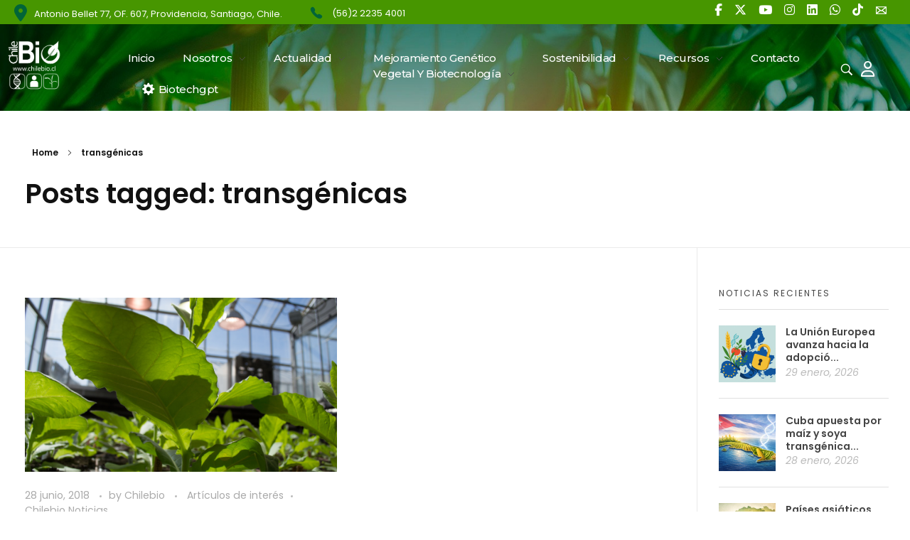

--- FILE ---
content_type: text/html; charset=UTF-8
request_url: https://chilebio.cl/tag/transgenicas/
body_size: 126456
content:
<!DOCTYPE html> <!--[if IE 9 ]><html class="no-js oldie ie9 ie" lang="es" > <![endif]--> <!--[if (gt IE 9)|!(IE)]><!--><html class="no-js" lang="es" > <!--<![endif]--><head><meta charset="UTF-8" ><meta http-equiv="X-UA-Compatible" content="IE=edge"> <!-- devices setting --><meta name="viewport"   content="initial-scale=1,user-scalable=no,width=device-width"><meta name="google-site-verification" content="1ye09B3kphaFfGZYHGhL594hTwdj444GgeDgQNih3z0" /> <!-- outputs by wp_head --><meta name='robots' content='index, follow, max-image-preview:large, max-snippet:-1, max-video-preview:-1' /><style>img:is([sizes="auto" i],[sizes^="auto," i]){contain-intrinsic-size:3000px 1500px}</style><!-- Etiqueta de Google (gtag.js) modo de consentimiento dataLayer añadido por Site Kit -->  <!-- Fin de la etiqueta Google (gtag.js) modo de consentimiento dataLayer añadido por Site Kit --> <!-- This site is optimized with the Yoast SEO plugin v24.9 - https://yoast.com/wordpress/plugins/seo/ --><title>transgénicas archivos - ChileBIO</title><meta name="description" content="transgénicas archivos - ChileBIO" /><link rel="stylesheet" media="print" onload="this.onload=null;this.media='all';" id="ao_optimized_gfonts" href="https://fonts.googleapis.com/css?family=Poppins%3A100%2C100italic%2C200%2C200italic%2C300%2C300italic%2Cregular%2Citalic%2C500%2C500italic%2C600%2C600italic%2C700%2C700italic%2C800%2C800italic%2C900%2C900italic%7CBarlow%3A100%2C100italic%2C200%2C200italic%2C300%2C300italic%2Cregular%2Citalic%2C500%2C500italic%2C600%2C600italic%2C700%2C700italic%2C800%2C800italic%2C900%2C900italic%7CPoppins%3A100%2C100italic%2C200%2C200italic%2C300%2C300italic%2C400%2C400italic%2C500%2C500italic%2C600%2C600italic%2C700%2C700italic%2C800%2C800italic%2C900%2C900italic%7CMontserrat%3A100%2C100italic%2C200%2C200italic%2C300%2C300italic%2C400%2C400italic%2C500%2C500italic%2C600%2C600italic%2C700%2C700italic%2C800%2C800italic%2C900%2C900italic%7CRoboto%3A100%2C100italic%2C200%2C200italic%2C300%2C300italic%2C400%2C400italic%2C500%2C500italic%2C600%2C600italic%2C700%2C700italic%2C800%2C800italic%2C900%2C900italic%7CRoboto+Slab%3A100%2C100italic%2C200%2C200italic%2C300%2C300italic%2C400%2C400italic%2C500%2C500italic%2C600%2C600italic%2C700%2C700italic%2C800%2C800italic%2C900%2C900italic&amp;display=swap"><link rel="canonical" href="https://chilebio.cl/tag/transgenicas/" /><meta property="og:locale" content="es_ES" /><meta property="og:type" content="article" /><meta property="og:title" content="transgénicas archivos - ChileBIO" /><meta property="og:description" content="transgénicas archivos - ChileBIO" /><meta property="og:url" content="https://chilebio.cl/tag/transgenicas/" /><meta property="og:site_name" content="ChileBIO" /><meta name="twitter:card" content="summary_large_image" /><meta name="twitter:site" content="@ChileBio_AG" /> <!-- / Yoast SEO plugin. --><link rel='dns-prefetch' href='//www.googletagmanager.com' /><link rel='dns-prefetch' href='//stats.wp.com' /><link rel='dns-prefetch' href='//use.fontawesome.com' /><link href='https://fonts.gstatic.com' crossorigin='anonymous' rel='preconnect' /> <!-- No Concat CSS classic-theme-styles => Maybe Not Static File  --> <!-- No Concat CSS videopress-video-style => Maybe Not Static File  --> <!-- No Concat CSS jetpack-sharing-buttons-style => Maybe Not Static File  --> <!-- No Concat CSS global-styles => Maybe Not Static File  --> <!-- No Concat CSS font-awesome-official => External URL: https://use.fontawesome.com/releases/v6.5.2/css/all.css --> <!-- No Concat CSS auxin-fonts-google => Maybe Not Static File //fonts.googleapis.com/css?family=Poppins:100,100italic,200,200italic,300,300italic,regular,italic,500,500italic,600,600italic,700,700italic,800,800italic,900,900italic|Barlow:100,100italic,200,200italic,300,300italic,regular,italic,500,500italic,600,600italic,700,700italic,800,800italic,900,900italic --> <!-- No Concat CSS font-awesome-official-v4shim => External URL: https://use.fontawesome.com/releases/v6.5.2/css/v4-shims.css --> <!-- No Concat CSS google-fonts-1 => Maybe Not Static File https://fonts.googleapis.com/css?family=Poppins:100,100italic,200,200italic,300,300italic,400,400italic,500,500italic,600,600italic,700,700italic,800,800italic,900,900italic%7CMontserrat:100,100italic,200,200italic,300,300italic,400,400italic,500,500italic,600,600italic,700,700italic,800,800italic,900,900italic&amp;display=auto --><link data-handles='bdt-uikit,ep-helper,wp-block-library,mediaelement,wp-mediaelement,auxin-news-main,contact-form-7,hover-effects,wp-ulike,auxin-base,auxin-front-icon,auxin-main,newsletter,auxin-custom,auxin-go-pricing,auxin-portfolio,auxin-elementor-base,elementor-frontend,elementor-post-15682,elementor-post-15681,__EPYT__style' rel='stylesheet' id='all-css-59461da814a0c27935ee45d85d7853d8' href='https://chilebio.cl/wp-content/boost-cache/static/53660cfcb6.min.css' type='text/css' media='all' /><style id='__EPYT__style-inline-css'>.epyt-gallery-thumb{width:33.333%}</style><style id='classic-theme-styles-inline-css'>/*! This file is auto-generated */
.wp-block-button__link{color:#fff;background-color:#32373c;border-radius:9999px;box-shadow:none;text-decoration:none;padding:calc(.667em + 2px) calc(1.333em + 2px);font-size:1.125em}.wp-block-file__button{background:#32373c;color:#fff;text-decoration:none}</style><style id='jetpack-sharing-buttons-style-inline-css'>.jetpack-sharing-buttons__services-list{display:flex;flex-direction:row;flex-wrap:wrap;gap:0;list-style-type:none;margin:5px;padding:0}.jetpack-sharing-buttons__services-list.has-small-icon-size{font-size:12px}.jetpack-sharing-buttons__services-list.has-normal-icon-size{font-size:16px}.jetpack-sharing-buttons__services-list.has-large-icon-size{font-size:24px}.jetpack-sharing-buttons__services-list.has-huge-icon-size{font-size:36px}@media print{.jetpack-sharing-buttons__services-list{display:none!important}}.editor-styles-wrapper .wp-block-jetpack-sharing-buttons{gap:0;padding-inline-start:0}ul.jetpack-sharing-buttons__services-list.has-background{padding:1.25em 2.375em}</style><style id='global-styles-inline-css'>:root{--wp--preset--aspect-ratio--square:1;--wp--preset--aspect-ratio--4-3:4/3;--wp--preset--aspect-ratio--3-4:3/4;--wp--preset--aspect-ratio--3-2:3/2;--wp--preset--aspect-ratio--2-3:2/3;--wp--preset--aspect-ratio--16-9:16/9;--wp--preset--aspect-ratio--9-16:9/16;--wp--preset--color--black:#000;--wp--preset--color--cyan-bluish-gray:#abb8c3;--wp--preset--color--white:#fff;--wp--preset--color--pale-pink:#f78da7;--wp--preset--color--vivid-red:#cf2e2e;--wp--preset--color--luminous-vivid-orange:#ff6900;--wp--preset--color--luminous-vivid-amber:#fcb900;--wp--preset--color--light-green-cyan:#7bdcb5;--wp--preset--color--vivid-green-cyan:#00d084;--wp--preset--color--pale-cyan-blue:#8ed1fc;--wp--preset--color--vivid-cyan-blue:#0693e3;--wp--preset--color--vivid-purple:#9b51e0;--wp--preset--gradient--vivid-cyan-blue-to-vivid-purple:linear-gradient(135deg,rgba(6,147,227,1) 0%,#9b51e0 100%);--wp--preset--gradient--light-green-cyan-to-vivid-green-cyan:linear-gradient(135deg,#7adcb4 0%,#00d082 100%);--wp--preset--gradient--luminous-vivid-amber-to-luminous-vivid-orange:linear-gradient(135deg,rgba(252,185,0,1) 0%,rgba(255,105,0,1) 100%);--wp--preset--gradient--luminous-vivid-orange-to-vivid-red:linear-gradient(135deg,rgba(255,105,0,1) 0%,#cf2e2e 100%);--wp--preset--gradient--very-light-gray-to-cyan-bluish-gray:linear-gradient(135deg,#eee 0%,#a9b8c3 100%);--wp--preset--gradient--cool-to-warm-spectrum:linear-gradient(135deg,#4aeadc 0%,#9778d1 20%,#cf2aba 40%,#ee2c82 60%,#fb6962 80%,#fef84c 100%);--wp--preset--gradient--blush-light-purple:linear-gradient(135deg,#ffceec 0%,#9896f0 100%);--wp--preset--gradient--blush-bordeaux:linear-gradient(135deg,#fecda5 0%,#fe2d2d 50%,#6b003e 100%);--wp--preset--gradient--luminous-dusk:linear-gradient(135deg,#ffcb70 0%,#c751c0 50%,#4158d0 100%);--wp--preset--gradient--pale-ocean:linear-gradient(135deg,#fff5cb 0%,#b6e3d4 50%,#33a7b5 100%);--wp--preset--gradient--electric-grass:linear-gradient(135deg,#caf880 0%,#71ce7e 100%);--wp--preset--gradient--midnight:linear-gradient(135deg,#020381 0%,#2874fc 100%);--wp--preset--font-size--small:13px;--wp--preset--font-size--medium:20px;--wp--preset--font-size--large:36px;--wp--preset--font-size--x-large:42px;--wp--preset--spacing--20:.44rem;--wp--preset--spacing--30:.67rem;--wp--preset--spacing--40:1rem;--wp--preset--spacing--50:1.5rem;--wp--preset--spacing--60:2.25rem;--wp--preset--spacing--70:3.38rem;--wp--preset--spacing--80:5.06rem;--wp--preset--shadow--natural:6px 6px 9px rgba(0,0,0,.2);--wp--preset--shadow--deep:12px 12px 50px rgba(0,0,0,.4);--wp--preset--shadow--sharp:6px 6px 0px rgba(0,0,0,.2);--wp--preset--shadow--outlined:6px 6px 0px -3px rgba(255,255,255,1),6px 6px rgba(0,0,0,1);--wp--preset--shadow--crisp:6px 6px 0px rgba(0,0,0,1)}:where(.is-layout-flex){gap:.5em}:where(.is-layout-grid){gap:.5em}body .is-layout-flex{display:flex}.is-layout-flex{flex-wrap:wrap;align-items:center}.is-layout-flex>:is(*,div){margin:0}body .is-layout-grid{display:grid}.is-layout-grid>:is(*,div){margin:0}:where(.wp-block-columns.is-layout-flex){gap:2em}:where(.wp-block-columns.is-layout-grid){gap:2em}:where(.wp-block-post-template.is-layout-flex){gap:1.25em}:where(.wp-block-post-template.is-layout-grid){gap:1.25em}.has-black-color{color:var(--wp--preset--color--black) !important}.has-cyan-bluish-gray-color{color:var(--wp--preset--color--cyan-bluish-gray) !important}.has-white-color{color:var(--wp--preset--color--white) !important}.has-pale-pink-color{color:var(--wp--preset--color--pale-pink) !important}.has-vivid-red-color{color:var(--wp--preset--color--vivid-red) !important}.has-luminous-vivid-orange-color{color:var(--wp--preset--color--luminous-vivid-orange) !important}.has-luminous-vivid-amber-color{color:var(--wp--preset--color--luminous-vivid-amber) !important}.has-light-green-cyan-color{color:var(--wp--preset--color--light-green-cyan) !important}.has-vivid-green-cyan-color{color:var(--wp--preset--color--vivid-green-cyan) !important}.has-pale-cyan-blue-color{color:var(--wp--preset--color--pale-cyan-blue) !important}.has-vivid-cyan-blue-color{color:var(--wp--preset--color--vivid-cyan-blue) !important}.has-vivid-purple-color{color:var(--wp--preset--color--vivid-purple) !important}.has-black-background-color{background-color:var(--wp--preset--color--black) !important}.has-cyan-bluish-gray-background-color{background-color:var(--wp--preset--color--cyan-bluish-gray) !important}.has-white-background-color{background-color:var(--wp--preset--color--white) !important}.has-pale-pink-background-color{background-color:var(--wp--preset--color--pale-pink) !important}.has-vivid-red-background-color{background-color:var(--wp--preset--color--vivid-red) !important}.has-luminous-vivid-orange-background-color{background-color:var(--wp--preset--color--luminous-vivid-orange) !important}.has-luminous-vivid-amber-background-color{background-color:var(--wp--preset--color--luminous-vivid-amber) !important}.has-light-green-cyan-background-color{background-color:var(--wp--preset--color--light-green-cyan) !important}.has-vivid-green-cyan-background-color{background-color:var(--wp--preset--color--vivid-green-cyan) !important}.has-pale-cyan-blue-background-color{background-color:var(--wp--preset--color--pale-cyan-blue) !important}.has-vivid-cyan-blue-background-color{background-color:var(--wp--preset--color--vivid-cyan-blue) !important}.has-vivid-purple-background-color{background-color:var(--wp--preset--color--vivid-purple) !important}.has-black-border-color{border-color:var(--wp--preset--color--black) !important}.has-cyan-bluish-gray-border-color{border-color:var(--wp--preset--color--cyan-bluish-gray) !important}.has-white-border-color{border-color:var(--wp--preset--color--white) !important}.has-pale-pink-border-color{border-color:var(--wp--preset--color--pale-pink) !important}.has-vivid-red-border-color{border-color:var(--wp--preset--color--vivid-red) !important}.has-luminous-vivid-orange-border-color{border-color:var(--wp--preset--color--luminous-vivid-orange) !important}.has-luminous-vivid-amber-border-color{border-color:var(--wp--preset--color--luminous-vivid-amber) !important}.has-light-green-cyan-border-color{border-color:var(--wp--preset--color--light-green-cyan) !important}.has-vivid-green-cyan-border-color{border-color:var(--wp--preset--color--vivid-green-cyan) !important}.has-pale-cyan-blue-border-color{border-color:var(--wp--preset--color--pale-cyan-blue) !important}.has-vivid-cyan-blue-border-color{border-color:var(--wp--preset--color--vivid-cyan-blue) !important}.has-vivid-purple-border-color{border-color:var(--wp--preset--color--vivid-purple) !important}.has-vivid-cyan-blue-to-vivid-purple-gradient-background{background:var(--wp--preset--gradient--vivid-cyan-blue-to-vivid-purple) !important}.has-light-green-cyan-to-vivid-green-cyan-gradient-background{background:var(--wp--preset--gradient--light-green-cyan-to-vivid-green-cyan) !important}.has-luminous-vivid-amber-to-luminous-vivid-orange-gradient-background{background:var(--wp--preset--gradient--luminous-vivid-amber-to-luminous-vivid-orange) !important}.has-luminous-vivid-orange-to-vivid-red-gradient-background{background:var(--wp--preset--gradient--luminous-vivid-orange-to-vivid-red) !important}.has-very-light-gray-to-cyan-bluish-gray-gradient-background{background:var(--wp--preset--gradient--very-light-gray-to-cyan-bluish-gray) !important}.has-cool-to-warm-spectrum-gradient-background{background:var(--wp--preset--gradient--cool-to-warm-spectrum) !important}.has-blush-light-purple-gradient-background{background:var(--wp--preset--gradient--blush-light-purple) !important}.has-blush-bordeaux-gradient-background{background:var(--wp--preset--gradient--blush-bordeaux) !important}.has-luminous-dusk-gradient-background{background:var(--wp--preset--gradient--luminous-dusk) !important}.has-pale-ocean-gradient-background{background:var(--wp--preset--gradient--pale-ocean) !important}.has-electric-grass-gradient-background{background:var(--wp--preset--gradient--electric-grass) !important}.has-midnight-gradient-background{background:var(--wp--preset--gradient--midnight) !important}.has-small-font-size{font-size:var(--wp--preset--font-size--small) !important}.has-medium-font-size{font-size:var(--wp--preset--font-size--medium) !important}.has-large-font-size{font-size:var(--wp--preset--font-size--large) !important}.has-x-large-font-size{font-size:var(--wp--preset--font-size--x-large) !important}:where(.wp-block-post-template.is-layout-flex){gap:1.25em}:where(.wp-block-post-template.is-layout-grid){gap:1.25em}:where(.wp-block-columns.is-layout-flex){gap:2em}:where(.wp-block-columns.is-layout-grid){gap:2em}:root :where(.wp-block-pullquote){font-size:1.5em;line-height:1.6}</style><link rel='stylesheet' id='font-awesome-official-css' href='https://use.fontawesome.com/releases/v6.5.2/css/all.css' media='all' integrity="sha384-PPIZEGYM1v8zp5Py7UjFb79S58UeqCL9pYVnVPURKEqvioPROaVAJKKLzvH2rDnI" crossorigin="anonymous" /><link rel='stylesheet' id='font-awesome-official-v4shim-css' href='https://use.fontawesome.com/releases/v6.5.2/css/v4-shims.css' media='all' integrity="sha384-XyvK/kKwgVW+fuRkusfLgfhAMuaxLPSOY8W7wj8tUkf0Nr2WGHniPmpdu+cmPS5n" crossorigin="anonymous" /><link rel="preconnect" href="https://fonts.gstatic.com/" crossorigin> <!-- No Concat JS jquery-core => Excluded option --> <!-- No Concat JS auxin-modernizr => Has Inline Content --> <!-- No Concat JS google_gtagjs => Maybe Not Static File https://www.googletagmanager.com/gtag/js?id=GT-T94T598 --> <!-- No Concat JS __ytprefs__ => Has Strict Mode (Third-Party) -->      <!-- Fragmento de código de la etiqueta de Google (gtag.js) añadida por Site Kit --> <!-- Fragmento de código de Google Analytics añadido por Site Kit -->      <meta name="generator" content="Site Kit by Google 1.171.0" /> <!-- This site is optimized with the Schema plugin v1.7.9.6 - https://schema.press --> <script data-jetpack-boost="ignore" type="application/ld+json">[{"@context":"http:\/\/schema.org\/","@type":"WPHeader","url":"","headline":"Etiqueta: transgénicas","description":""},{"@context":"http:\/\/schema.org\/","@type":"WPFooter","url":"","headline":"Etiqueta: transgénicas","description":""}]</script> <!-- This site is optimized with the Schema plugin v1.7.9.6 - https://schema.press --> <script data-jetpack-boost="ignore" type="application/ld+json">{"@context":"https:\/\/schema.org\/","@type":"CollectionPage","headline":"transgénicas Tag","description":"","url":"https:\/\/chilebio.cl\/tag\/agricultura\/","sameAs":[],"hasPart":[{"@context":"https:\/\/schema.org\/","@type":"BlogPosting","mainEntityOfPage":{"@type":"WebPage","@id":"https:\/\/chilebio.cl\/2018\/06\/28\/ayudar-a-las-plantas-a-eliminar-toxinas-naturales-podria-duplicar-los-rendimientos-agricolas\/"},"url":"https:\/\/chilebio.cl\/2018\/06\/28\/ayudar-a-las-plantas-a-eliminar-toxinas-naturales-podria-duplicar-los-rendimientos-agricolas\/","headline":"Ayudar a las plantas a eliminar toxinas naturales podría duplicar los rendimientos agrícolas","datePublished":"2018-06-28T12:10:30-03:00","dateModified":"2018-08-16T11:21:25-03:00","publisher":{"@type":"Organization","@id":"https:\/\/chilebio.cl\/#organization","name":"ChileBio","logo":{"@type":"ImageObject","url":"","width":600,"height":60}},"image":{"@type":"ImageObject","url":"https:\/\/chilebio.cl\/wp-content\/uploads\/2018\/06\/planta12.png","width":2880,"height":1920},"articleSection":"Artículos de interés","keywords":"agricultura, alimento, ARS, biotecnología, Christine Raines, cultivos, Essex, fotorespiración, fotosíntesis, genéticamente, hambre, maíz, modificadas, plantas, proteína H, proyecto, rendimiento, RIPE, soya, tábaco, transgénicas, trigo, USDA, yuca","description":"El aumento de la producción de una proteína común que se produce de forma natural en las hojas de las plantas podría aumentar los rendimientos de los principales cultivos alimentarios en casi un 50%, según un nuevo estudio del proyecto RIPE. El bioquímico Paul South, que trabaja en el","author":{"@type":"Person","name":"Chilebio","url":"https:\/\/chilebio.cl\/author\/chilebio\/","image":{"@type":"ImageObject","url":"https:\/\/secure.gravatar.com\/avatar\/016412165949e1a5f5a90da146ebf79cdbd5ef5755b4898b9931689b5092db1f?s=96&d=mm&r=g","height":96,"width":96}},"video":[null]}]}</script> <style>img#wpstats{display:none}</style><link rel="llms-sitemap" href="https://chilebio.cl/llms.txt" /> <!-- Chrome, Firefox OS and Opera --><meta name="theme-color" content="rgb(0, 117, 49)" /> <!-- Windows Phone --><meta name="msapplication-navbutton-color" content="rgb(0, 117, 49)" /> <!-- iOS Safari --><meta name="apple-mobile-web-app-capable" content="yes"><meta name="apple-mobile-web-app-status-bar-style" content="black-translucent"><meta name="generator" content="Elementor 3.25.10; features: e_font_icon_svg, additional_custom_breakpoints, e_optimized_control_loading; settings: css_print_method-external, google_font-enabled, font_display-auto"><style>.e-con.e-parent:nth-of-type(n+4):not(.e-lazyloaded):not(.e-no-lazyload),.e-con.e-parent:nth-of-type(n+4):not(.e-lazyloaded):not(.e-no-lazyload) *{background-image:none !important}@media screen and (max-height:1024px){.e-con.e-parent:nth-of-type(n+3):not(.e-lazyloaded):not(.e-no-lazyload),.e-con.e-parent:nth-of-type(n+3):not(.e-lazyloaded):not(.e-no-lazyload) *{background-image:none !important}}@media screen and (max-height:640px){.e-con.e-parent:nth-of-type(n+2):not(.e-lazyloaded):not(.e-no-lazyload),.e-con.e-parent:nth-of-type(n+2):not(.e-lazyloaded):not(.e-no-lazyload) *{background-image:none !important}}</style><!-- This site is optimized with the Schema plugin v1.7.9.6 - https://schema.press --> <script data-jetpack-boost="ignore" type="application/ld+json">{"@context":"http://schema.org","@type":"BreadcrumbList","itemListElement":[{"@type":"ListItem","position":1,"item":{"@id":"https://chilebio.cl","name":"Home"}},{"@type":"ListItem","position":2,"item":{"@id":"https://chilebio.cl/?page_id=240","name":"Noticias"}},{"@type":"ListItem","position":3,"item":{"@id":"https://chilebio.cl/tag/transgenicas/","name":"transg\u00e9nicas"}}]}</script> <meta name="generator" content="Powered by Slider Revolution 6.6.17 - responsive, Mobile-Friendly Slider Plugin for WordPress with comfortable drag and drop interface." /><link rel="icon" href="https://chilebio.cl/wp-content/uploads/2018/06/favicon-1-128x128.png" sizes="32x32" /><link rel="icon" href="https://chilebio.cl/wp-content/uploads/2018/06/favicon-1.png" sizes="192x192" /><link rel="apple-touch-icon" href="https://chilebio.cl/wp-content/uploads/2018/06/favicon-1.png" /><meta name="msapplication-TileImage" content="https://chilebio.cl/wp-content/uploads/2018/06/favicon-1.png" />   <!-- end wp_head --></head><body class="archive tag tag-transgenicas tag-514 wp-custom-logo wp-theme-phlox-pro auxin-pro elementor-default elementor-kit-15699 phlox-pro aux-dom-unready aux-full-width aux-resp aux-xhd  aux-page-animation-off _auxels"  data-framed=""><div id="inner-body"><header class="aux-elementor-header" id="site-elementor-header" itemscope="itemscope" itemtype="https://schema.org/WPHeader" data-sticky-height="80"  ><div class="aux-wrapper"><div class="aux-header aux-header-elements-wrapper"><div data-elementor-type="header" data-elementor-id="15682" class="elementor elementor-15682"><section class="elementor-section elementor-top-section elementor-element elementor-element-1c77588 aux-appear-watch-animation aux-fade-in elementor-section-boxed elementor-section-height-default elementor-section-height-default" data-id="1c77588" data-element_type="section" data-settings="{&quot;background_background&quot;:&quot;classic&quot;}"><div class="elementor-container elementor-column-gap-no"><div class="aux-parallax-section elementor-column elementor-col-33 elementor-top-column elementor-element elementor-element-4890bd8" data-id="4890bd8" data-element_type="column"><div class="elementor-widget-wrap elementor-element-populated"><div class="elementor-element elementor-element-4c35f97 elementor-widget__width-initial elementor-widget elementor-widget-aux_text" data-id="4c35f97" data-element_type="widget" data-widget_type="aux_text.default"><div class="elementor-widget-container"><section class="widget-container aux-widget-text aux-parent-au10eae184"><div class="aux-widget-advanced-text aux-wrap-style-simple aux-ico-pos-left aux-text- aux-text-resp- aux-text-color-dark aux-text-widget-bg-center  aux-text-padding-fix " ><div class="aux-text-widget-header "  ><div class="aux-ico-box aux-ico-large aux-ico-shape-circle aux-ico-clear "> <span class="aux-ico fas fa-map-marker-alt" > </span></div></div><div class="aux-text-inner aux-text-widget-content"><div class="widget-content"><p style="text-align: left">Antonio Bellet 77, OF. 607, Providencia, Santiago, Chile.</p></div></div></div><div class="aux-text-widget-footer"><div class="aux-border-shape-none "></div></div></section><!-- widget-container --></div></div></div></div><div class="aux-parallax-section elementor-column elementor-col-33 elementor-top-column elementor-element elementor-element-8189356" data-id="8189356" data-element_type="column"><div class="elementor-widget-wrap elementor-element-populated"><div class="elementor-element elementor-element-7208a21 elementor-widget__width-initial elementor-widget elementor-widget-aux_text" data-id="7208a21" data-element_type="widget" data-widget_type="aux_text.default"><div class="elementor-widget-container"><section class="widget-container aux-widget-text aux-parent-au7cb974c6"><div class="aux-widget-advanced-text aux-wrap-style-simple aux-ico-pos-left aux-text-left aux-text-resp- aux-text-color-dark aux-text-widget-bg-center  aux-text-padding-fix " ><div class="aux-text-widget-header "  ><div class="aux-ico-box aux-ico-large aux-ico-shape-circle aux-ico-clear "> <span class="aux-ico auxicon-ios-telephone" > </span></div></div><div class="aux-text-inner aux-text-widget-content"><div class="widget-content"><p><a href="tel:+56222354001">(56)2 2235 4001</a></p></div></div></div><div class="aux-text-widget-footer"><div class="aux-border-shape-none "></div></div></section><!-- widget-container --></div></div></div></div><div class="aux-parallax-section elementor-column elementor-col-33 elementor-top-column elementor-element elementor-element-4149a17" data-id="4149a17" data-element_type="column"><div class="elementor-widget-wrap elementor-element-populated"><div class="elementor-element elementor-element-c9e62e8 elementor-widget__width-initial elementor-widget elementor-widget-aux_icon_list" data-id="c9e62e8" data-element_type="widget" data-widget_type="aux_icon_list.default"><div class="elementor-widget-container"><section class="widget-container aux-widget-icon-list aux-parent-aua7830ece"><div class="widget-inner"><div class="aux-widget-icon-list-inner"><ul class="aux-icon-list-items aux-direction-horizontal"><li class="aux-icon-list-item aux-list-item-has-connector aux-list-item-has-icon aux-icon-list-item-dcac02d elementor-repeater-item-dcac02d"><a class="aux-icon-list-link" href="https://web.facebook.com/chile.bio/?_rdc=1&#038;_rdr"><span class="aux-icon-list-icon fab fa-facebook-f"></span><span class="aux-list-connector"></span></a></li><li class="aux-icon-list-item aux-list-item-has-connector aux-list-item-has-icon aux-icon-list-item-499fb54 elementor-repeater-item-499fb54"><a class="aux-icon-list-link" href="https://twitter.com/ChileBio_AG"><span class="aux-icon-list-icon fab fa-x-twitter"></span><span class="aux-list-connector"></span></a></li><li class="aux-icon-list-item aux-list-item-has-connector aux-list-item-has-icon aux-icon-list-item-0636fb2 elementor-repeater-item-0636fb2"><a class="aux-icon-list-link" href="https://www.youtube.com/channel/UCKlDo4rjgKwIPup7EJ_yyoA"><span class="aux-icon-list-icon fab fa-youtube"></span><span class="aux-list-connector"></span></a></li><li class="aux-icon-list-item aux-list-item-has-connector aux-list-item-has-icon aux-icon-list-item-724d235 elementor-repeater-item-724d235"><a class="aux-icon-list-link" href="https://www.instagram.com/chilebio_ag/"><span class="aux-icon-list-icon fab fa-instagram"></span><span class="aux-list-connector"></span></a></li><li class="aux-icon-list-item aux-list-item-has-connector aux-list-item-has-icon aux-icon-list-item-10cdf1e elementor-repeater-item-10cdf1e"><a class="aux-icon-list-link" href="https://www.linkedin.com/company/chilebio/?originalSubdomain=cl"><span class="aux-icon-list-icon fab fa-linkedin"></span><span class="aux-list-connector"></span></a></li><li class="aux-icon-list-item aux-list-item-has-connector aux-list-item-has-icon aux-icon-list-item-f2adb13 elementor-repeater-item-f2adb13"><a class="aux-icon-list-link" href="https://api.whatsapp.com/send?phone=56932440860"><span class="aux-icon-list-icon fab fa-whatsapp"></span><span class="aux-list-connector"></span></a></li><li class="aux-icon-list-item aux-list-item-has-connector aux-list-item-has-icon aux-icon-list-item-e1398ca elementor-repeater-item-e1398ca"><a class="aux-icon-list-link" href="https://www.tiktok.com/@chilebio_ag" target="_blank"><span class="aux-icon-list-icon fab fa-tiktok"></span><span class="aux-list-connector"></span></a></li><li class="aux-icon-list-item aux-list-item-has-connector aux-list-item-has-icon aux-icon-list-item-50d2a6a elementor-repeater-item-50d2a6a"><a class="aux-icon-list-link" href="mailto:contacto@chilebio.cl"><span class="aux-icon-list-icon auxicon auxicon-mail-1"></span><span class="aux-list-connector"></span></a></li></ul></div></div></section><!-- widget-container --></div></div></div></div></div></section><section class="elementor-section elementor-top-section elementor-element elementor-element-49efc55 elementor-section-content-middle elementor-section-boxed elementor-section-height-default elementor-section-height-default" data-id="49efc55" data-element_type="section" data-settings="{&quot;background_background&quot;:&quot;classic&quot;}"><div class="elementor-container elementor-column-gap-no"><div class="aux-parallax-section elementor-column elementor-col-50 elementor-top-column elementor-element elementor-element-5ba5d16" data-id="5ba5d16" data-element_type="column"><div class="elementor-widget-wrap elementor-element-populated"><div class="elementor-element elementor-element-dea30b6 elementor-widget__width-initial elementor-widget-tablet__width-inherit elementor-widget-mobile__width-initial elementor-widget elementor-widget-aux_logo" data-id="dea30b6" data-element_type="widget" data-widget_type="aux_logo.default"><div class="elementor-widget-container"><div class="aux-widget-logo"><a class="aux-logo-anchor aux-has-logo" title="ChileBIO" href="https://chilebio.cl/"><img fetchpriority="high" width="384" height="378" src="https://chilebio.cl/wp-content/uploads/2024/04/logo-chilebio-blanco.png" class="aux-attachment aux-featured-image attachment-384x378 aux-attachment-id-15752 " alt="logo-chilebio-blanco" data-ratio="1.02" data-original-w="384" /></a><a class="aux-logo-anchor aux-logo-sticky aux-logo-hidden aux-has-logo" title="ChileBIO" href="https://chilebio.cl/"><img fetchpriority="high" width="384" height="378" src="https://chilebio.cl/wp-content/uploads/2024/04/logo-chilebio-blanco.png" class="aux-attachment aux-featured-image attachment-384x378 aux-attachment-id-15752 " alt="logo-chilebio-blanco" data-ratio="1.02" data-original-w="384" /></a><section class="aux-logo-text"><h3 class="site-title"><a href="https://chilebio.cl/" title="ChileBIO">ChileBIO</a></h3><p class="site-description">ChileBIO</p></section></div></div></div><div class="elementor-element elementor-element-3c0a357 elementor-widget__width-initial elementor-widget-mobile__width-initial elementor-widget elementor-widget-aux_menu_box" data-id="3c0a357" data-element_type="widget" data-widget_type="aux_menu_box.default"><div class="elementor-widget-container"><div class="aux-elementor-header-menu aux-nav-menu-element aux-nav-menu-element-3c0a357"><div class="aux-burger-box" data-target-panel="offcanvas" data-target-content=".elementor-element-3c0a357 .aux-master-menu"><div class="aux-burger aux-thick-small"><span class="mid-line"></span></div></div><!-- start master menu --><nav id="master-menu-elementor-3c0a357" class="menu-main-nav-container"><ul id="menu-main-nav" class="aux-master-menu aux-no-js aux-skin-classic aux-fade-nav aux-with-indicator aux-horizontal" data-type="horizontal"  data-switch-type="toggle" data-switch-parent=".elementor-element-3c0a357 .aux-offcanvas-menu .offcanvas-content" data-switch-width="768"  > <!-- start single menu --><li id="menu-item-15957" class="menu-item menu-item-type-post_type menu-item-object-page menu-item-home menu-item-15957 aux-menu-depth-0 aux-menu-root-1 aux-menu-item"> <a href="https://chilebio.cl/" class="aux-item-content"> <span class="aux-menu-label">Inicio</span> </a></li> <!-- end single menu --> <!-- start submenu --><li id="menu-item-15766" class="menu-item menu-item-type-custom menu-item-object-custom menu-item-has-children menu-item-15766 aux-menu-depth-0 aux-menu-root-2 aux-menu-item"> <a href="#" class="aux-item-content"> <span class="aux-menu-label">Nosotros</span> </a><ul class="sub-menu aux-submenu"><li id="menu-item-466" class="menu-item menu-item-type-post_type menu-item-object-page menu-item-466 aux-menu-depth-1 aux-menu-item"> <a href="https://chilebio.cl/nuestra-asociacion/" class="aux-item-content"> <span class="aux-menu-label">Nuestra asociación</span> </a></li><li id="menu-item-465" class="menu-item menu-item-type-post_type menu-item-object-page menu-item-465 aux-menu-depth-1 aux-menu-item"> <a href="https://chilebio.cl/objetivos/" class="aux-item-content"> <span class="aux-menu-label">Objetivos</span> </a></li><li id="menu-item-476" class="menu-item menu-item-type-post_type menu-item-object-page menu-item-476 aux-menu-depth-1 aux-menu-item"> <a href="https://chilebio.cl/miembros/" class="aux-item-content"> <span class="aux-menu-label">Miembros</span> </a></li><li id="menu-item-481" class="menu-item menu-item-type-post_type menu-item-object-page menu-item-481 aux-menu-depth-1 aux-menu-item"> <a href="https://chilebio.cl/directorio/" class="aux-item-content"> <span class="aux-menu-label">Directorio</span> </a></li><li id="menu-item-15773" class="menu-item menu-item-type-post_type menu-item-object-page menu-item-15773 aux-menu-depth-1 aux-menu-item"> <a href="https://chilebio.cl/documentos-de-posicion/" class="aux-item-content"> <span class="aux-menu-label">Documentos de posición</span> </a></li></ul></li> <!-- end submenu --> <!-- start submenu --><li id="menu-item-15788" class="menu-item menu-item-type-custom menu-item-object-custom menu-item-has-children menu-item-15788 aux-menu-depth-0 aux-menu-root-3 aux-menu-item"> <a href="#" class="aux-item-content"> <span class="aux-menu-label">Actualidad</span> </a><ul class="sub-menu aux-submenu"><li id="menu-item-15811" class="menu-item menu-item-type-post_type menu-item-object-page menu-item-15811 aux-menu-depth-1 aux-menu-item"> <a href="https://chilebio.cl/noticias-2/" class="aux-item-content"> <span class="aux-menu-label">Noticias</span> </a></li><li id="menu-item-15791" class="menu-item menu-item-type-post_type menu-item-object-page menu-item-15791 aux-menu-depth-1 aux-menu-item"> <a href="https://chilebio.cl/opinion/" class="aux-item-content"> <span class="aux-menu-label">Opinión</span> </a></li></ul></li> <!-- end submenu --> <!-- start submenu --><li id="menu-item-15794" class="menu-item menu-item-type-custom menu-item-object-custom menu-item-has-children menu-item-15794 aux-menu-depth-0 aux-menu-root-4 aux-menu-item"> <a href="#" class="aux-item-content"> <span class="aux-menu-label">Mejoramiento Genético <br>Vegetal y Biotecnología</span> </a><ul class="sub-menu aux-submenu"><li id="menu-item-420" class="menu-item menu-item-type-post_type menu-item-object-page menu-item-420 aux-menu-depth-1 aux-menu-item"> <a href="https://chilebio.cl/mejoramiento-vegetal/" class="aux-item-content"> <span class="aux-menu-label">Técnicas de mejoramiento</span> </a></li><li id="menu-item-4260" class="menu-item menu-item-type-post_type menu-item-object-page menu-item-4260 aux-menu-depth-1 aux-menu-item"> <a href="https://chilebio.cl/genomica/" class="aux-item-content"> <span class="aux-menu-label">Genómica</span> </a></li><li id="menu-item-4262" class="menu-item menu-item-type-post_type menu-item-object-page menu-item-4262 aux-menu-depth-1 aux-menu-item"> <a href="https://chilebio.cl/marcadores-moleculares/" class="aux-item-content"> <span class="aux-menu-label">Marcadores Moleculares</span> </a></li><li id="menu-item-4261" class="menu-item menu-item-type-post_type menu-item-object-page menu-item-4261 aux-menu-depth-1 aux-menu-item"> <a href="https://chilebio.cl/micropropagacion/" class="aux-item-content"> <span class="aux-menu-label">Micropropagación</span> </a></li><li id="menu-item-524" class="menu-item menu-item-type-post_type menu-item-object-page menu-item-524 aux-menu-depth-1 aux-menu-item"> <a href="https://chilebio.cl/biotecnologia-tradicional-y-moderna/" class="aux-item-content"> <span class="aux-menu-label">Biotecnología tradicional y moderna</span> </a></li><li id="menu-item-4258" class="menu-item menu-item-type-post_type menu-item-object-page menu-item-4258 aux-menu-depth-1 aux-menu-item"> <a href="https://chilebio.cl/biotecnologia-agricola/" class="aux-item-content"> <span class="aux-menu-label">Biotecnología agrícola</span> </a></li><li id="menu-item-523" class="menu-item menu-item-type-post_type menu-item-object-page menu-item-523 aux-menu-depth-1 aux-menu-item"> <a href="https://chilebio.cl/el-adn-los-genes-y-el-codigo-genetico/" class="aux-item-content"> <span class="aux-menu-label">La Estructura del ADN, los genes y el código genético</span> </a></li><li id="menu-item-522" class="menu-item menu-item-type-post_type menu-item-object-page menu-item-522 aux-menu-depth-1 aux-menu-item"> <a href="https://chilebio.cl/ingenieria-genetica/" class="aux-item-content"> <span class="aux-menu-label">Ingeniería genética</span> </a></li><li id="menu-item-533" class="menu-item menu-item-type-post_type menu-item-object-page menu-item-533 aux-menu-depth-1 aux-menu-item"> <a href="https://chilebio.cl/aplicaciones-de-la-ingenieria-genetica/" class="aux-item-content"> <span class="aux-menu-label">Aplicaciones de la ingeniería genética</span> </a></li> <!-- start submenu --><li id="menu-item-3574" class="menu-item menu-item-type-custom menu-item-object-custom menu-item-has-children menu-item-3574 aux-menu-depth-1 aux-menu-item"> <a href="#" class="aux-item-content"> <span class="aux-menu-label">Plantas Transgénicas</span> </a><ul class="sub-menu aux-submenu"><li id="menu-item-3502" class="menu-item menu-item-type-post_type menu-item-object-page menu-item-3502 aux-menu-depth-2 aux-menu-item"> <a href="https://chilebio.cl/definicion-de-transgenicos/" class="aux-item-content"> <span class="aux-menu-label">Definición</span> </a></li><li id="menu-item-3568" class="menu-item menu-item-type-post_type menu-item-object-page menu-item-3568 aux-menu-depth-2 aux-menu-item"> <a href="https://chilebio.cl/obtencion-de-transgenicos/" class="aux-item-content"> <span class="aux-menu-label">Obtención</span> </a></li><li id="menu-item-3567" class="menu-item menu-item-type-post_type menu-item-object-page menu-item-3567 aux-menu-depth-2 aux-menu-item"> <a href="https://chilebio.cl/caracteristicas-modificadas-transgenicos/" class="aux-item-content"> <span class="aux-menu-label">Características modificadas</span> </a></li><li id="menu-item-3566" class="menu-item menu-item-type-post_type menu-item-object-page menu-item-3566 aux-menu-depth-2 aux-menu-item"> <a href="https://chilebio.cl/situacion-global-2019-transgenicos/" class="aux-item-content"> <span class="aux-menu-label">Situación Global</span> </a></li><li id="menu-item-3565" class="menu-item menu-item-type-post_type menu-item-object-page menu-item-3565 aux-menu-depth-2 aux-menu-item"> <a href="https://chilebio.cl/aporte-a-la-sostenibilidad-transgenicos/" class="aux-item-content"> <span class="aux-menu-label">Aporte a la sostenibilidad</span> </a></li><li id="menu-item-3564" class="menu-item menu-item-type-post_type menu-item-object-page menu-item-3564 aux-menu-depth-2 aux-menu-item"> <a href="https://chilebio.cl/situacion-en-chile-transgenicos/" class="aux-item-content"> <span class="aux-menu-label">Situación en Chile</span> </a></li><li id="menu-item-3563" class="menu-item menu-item-type-post_type menu-item-object-page menu-item-3563 aux-menu-depth-2 aux-menu-item"> <a href="https://chilebio.cl/bioseguridad-transgenicos/" class="aux-item-content"> <span class="aux-menu-label">Bioseguridad</span> </a></li><li id="menu-item-4263" class="menu-item menu-item-type-post_type menu-item-object-page menu-item-4263 aux-menu-depth-2 aux-menu-item"> <a href="https://chilebio.cl/controversia-transgenicos/" class="aux-item-content"> <span class="aux-menu-label">Controversia</span> </a></li><li id="menu-item-4417" class="menu-item menu-item-type-post_type menu-item-object-page menu-item-4417 aux-menu-depth-2 aux-menu-item"> <a href="https://chilebio.cl/derrribando-mitos-transgenicos/" class="aux-item-content"> <span class="aux-menu-label">Derribando Mitos</span> </a></li></ul></li> <!-- end submenu --> <!-- start submenu --><li id="menu-item-8041" class="menu-item menu-item-type-post_type menu-item-object-page menu-item-has-children menu-item-8041 aux-menu-depth-1 aux-menu-item"> <a href="https://chilebio.cl/edicion-de-genomas/" class="aux-item-content"> <span class="aux-menu-label">Plantas editadas</span> </a><ul class="sub-menu aux-submenu"><li id="menu-item-8778" class="menu-item menu-item-type-post_type menu-item-object-page menu-item-8778 aux-menu-depth-2 aux-menu-item"> <a href="https://chilebio.cl/definicion/" class="aux-item-content"> <span class="aux-menu-label">Definición</span> </a></li><li id="menu-item-8790" class="menu-item menu-item-type-post_type menu-item-object-page menu-item-8790 aux-menu-depth-2 aux-menu-item"> <a href="https://chilebio.cl/edicion-de-genomas/crispr/" class="aux-item-content"> <span class="aux-menu-label">CRISPR</span> </a></li><li id="menu-item-8791" class="menu-item menu-item-type-post_type menu-item-object-page menu-item-8791 aux-menu-depth-2 aux-menu-item"> <a href="https://chilebio.cl/edicion-de-genomas/talen/" class="aux-item-content"> <span class="aux-menu-label">TALEN</span> </a></li></ul></li> <!-- end submenu --></ul></li> <!-- end submenu --> <!-- start submenu --><li id="menu-item-15821" class="menu-item menu-item-type-custom menu-item-object-custom menu-item-has-children menu-item-15821 aux-menu-depth-0 aux-menu-root-5 aux-menu-item"> <a href="#" class="aux-item-content"> <span class="aux-menu-label">Sostenibilidad</span> </a><ul class="sub-menu aux-submenu"><li id="menu-item-15859" class="menu-item menu-item-type-post_type menu-item-object-page menu-item-15859 aux-menu-depth-1 aux-menu-item"> <a href="https://chilebio.cl/adaptacion-al-cambio-climatico/" class="aux-item-content"> <span class="aux-menu-label">Adaptación al cambio climático</span> </a></li><li id="menu-item-15858" class="menu-item menu-item-type-post_type menu-item-object-page menu-item-15858 aux-menu-depth-1 aux-menu-item"> <a href="https://chilebio.cl/seguridad-alimentaria/" class="aux-item-content"> <span class="aux-menu-label">Seguridad alimentaria</span> </a></li><li id="menu-item-15857" class="menu-item menu-item-type-post_type menu-item-object-page menu-item-15857 aux-menu-depth-1 aux-menu-item"> <a href="https://chilebio.cl/proteccion-de-la-biodiversidad/" class="aux-item-content"> <span class="aux-menu-label">Protección de la biodiversidad</span> </a></li></ul></li> <!-- end submenu --> <!-- start submenu --><li id="menu-item-15822" class="menu-item menu-item-type-custom menu-item-object-custom menu-item-has-children menu-item-15822 aux-menu-depth-0 aux-menu-root-6 aux-menu-item"> <a href="#" class="aux-item-content"> <span class="aux-menu-label">Recursos</span> </a><ul class="sub-menu aux-submenu"><li id="menu-item-15856" class="menu-item menu-item-type-post_type menu-item-object-page menu-item-15856 aux-menu-depth-1 aux-menu-item"> <a href="https://chilebio.cl/articulos-educativos/" class="aux-item-content"> <span class="aux-menu-label">Artículos educativos</span> </a></li><li id="menu-item-15835" class="menu-item menu-item-type-post_type menu-item-object-page menu-item-15835 aux-menu-depth-1 aux-menu-item"> <a href="https://chilebio.cl/multimedia/" class="aux-item-content"> <span class="aux-menu-label">Vídeos explicativos</span> </a></li><li id="menu-item-15836" class="menu-item menu-item-type-post_type menu-item-object-page menu-item-15836 aux-menu-depth-1 aux-menu-item"> <a href="https://chilebio.cl/infografias/" class="aux-item-content"> <span class="aux-menu-label">Infografías y gráficos</span> </a></li><li id="menu-item-15855" class="menu-item menu-item-type-post_type menu-item-object-page menu-item-15855 aux-menu-depth-1 aux-menu-item"> <a href="https://chilebio.cl/enlaces-a-investigaciones-y-estudios/" class="aux-item-content"> <span class="aux-menu-label">Enlaces a investigaciones y estudios</span> </a></li><li id="menu-item-15854" class="menu-item menu-item-type-post_type menu-item-object-page menu-item-15854 aux-menu-depth-1 aux-menu-item"> <a href="https://chilebio.cl/publicaciones-y-articulos-relevantes/" class="aux-item-content"> <span class="aux-menu-label">Publicaciones y artículos relevantes</span> </a></li> <!-- start submenu --><li id="menu-item-4264" class="menu-item menu-item-type-custom menu-item-object-custom menu-item-has-children menu-item-4264 aux-menu-depth-1 aux-menu-item"> <a href="#" class="aux-item-content"> <span class="aux-menu-label">Glosario</span> </a><ul class="sub-menu aux-submenu"><li id="menu-item-3592" class="menu-item menu-item-type-post_type menu-item-object-page menu-item-3592 aux-menu-depth-2 aux-menu-item"> <a href="https://chilebio.cl/glosario-a-c/" class="aux-item-content"> <span class="aux-menu-label">Glosario A-C</span> </a></li><li id="menu-item-3609" class="menu-item menu-item-type-post_type menu-item-object-page menu-item-3609 aux-menu-depth-2 aux-menu-item"> <a href="https://chilebio.cl/glosario-d-g/" class="aux-item-content"> <span class="aux-menu-label">Glosario D-G</span> </a></li><li id="menu-item-3980" class="menu-item menu-item-type-post_type menu-item-object-page menu-item-3980 aux-menu-depth-2 aux-menu-item"> <a href="https://chilebio.cl/glosario-h-m/" class="aux-item-content"> <span class="aux-menu-label">Glosario H-M</span> </a></li><li id="menu-item-4155" class="menu-item menu-item-type-post_type menu-item-object-page menu-item-4155 aux-menu-depth-2 aux-menu-item"> <a href="https://chilebio.cl/glosario-n-r/" class="aux-item-content"> <span class="aux-menu-label">Glosario N-R</span> </a></li><li id="menu-item-4154" class="menu-item menu-item-type-post_type menu-item-object-page menu-item-4154 aux-menu-depth-2 aux-menu-item"> <a href="https://chilebio.cl/glosario-s-z/" class="aux-item-content"> <span class="aux-menu-label">Glosario S-Z</span> </a></li></ul></li> <!-- end submenu --></ul></li> <!-- end submenu --> <!-- start single menu --><li id="menu-item-15816" class="menu-item menu-item-type-post_type menu-item-object-page menu-item-15816 aux-menu-depth-0 aux-menu-root-7 aux-menu-item"> <a href="https://chilebio.cl/contacto/" class="aux-item-content"> <span class="aux-menu-label">Contacto</span> </a></li> <!-- end single menu --> <!-- start single menu --><li id="menu-item-16678" class="menu-item menu-item-type-custom menu-item-object-custom menu-item-16678 aux-menu-depth-0 aux-menu-root-8 aux-menu-item"> <a target="_blank" href="https://biotechgpt.chilebio.cl/chatbot-iframe/Vc3ePcrF1kzMqUbhqHLHU?_gl=1*11d0456*_ga*NjE0NzA5MzIwLjE3MTY1NTU5Mjc.*_ga_SHZCCYM95G*MTcyMDcyNzQ4OC40MC4xLjE3MjA3MjkyMTIuMC4wLjA." class="aux-item-content"> <span class="aux-menu-icon auxicon-gear "></span> <span class="aux-menu-label">Biotechgpt</span> </a></li> <!-- end single menu --></ul></nav> <!-- end master menu --><section class="aux-offcanvas-menu aux-pin-right"><div class="aux-panel-close"><div class="aux-close aux-cross-symbol aux-thick-medium"></div></div><div class="offcanvas-header"></div><div class="offcanvas-content"></div><div class="offcanvas-footer"></div></section></div><style>@media only screen and (min-width:769px){.elementor-element-3c0a357 .aux-burger-box{display:none}}</style></div></div></div></div><div class="aux-parallax-section elementor-column elementor-col-50 elementor-top-column elementor-element elementor-element-6f3ab2b elementor-hidden-tablet elementor-hidden-mobile" data-id="6f3ab2b" data-element_type="column"><div class="elementor-widget-wrap elementor-element-populated"><div class="elementor-element elementor-element-c8abe15 elementor-widget__width-initial elementor-widget elementor-widget-aux_search_box" data-id="c8abe15" data-element_type="widget" data-widget_type="aux_search_box.default"><div class="elementor-widget-container"><div  class="aux-search-section aux-search-elementor-element"> <button class="aux-search-icon  auxicon-search-4 aux-overlay-search "></button></div></div></div><div data-ep-wrapper-link="{&quot;url&quot;:&quot;https:\/\/backoffice.chilebio.cl\/login&quot;,&quot;is_external&quot;:&quot;on&quot;,&quot;nofollow&quot;:&quot;&quot;,&quot;custom_attributes&quot;:&quot;&quot;}" style="cursor: pointer" class="bdt-element-link elementor-element elementor-element-1257c56 elementor-widget__width-initial elementor-hidden-mobile elementor-widget elementor-widget-aux_search_box" data-id="1257c56" data-element_type="widget" data-widget_type="aux_search_box.default"><div class="elementor-widget-container"><div  class="aux-search-section aux-search-elementor-element"> <button class="aux-search-icon  far fa-user aux-overlay-search "></button></div></div></div></div></div></div></section></div></div><!-- end of header-elements --></div><!-- end of wrapper --></header><!-- end header --><header id="site-title" class="page-title-section"><div class="page-header aux-wrapper aux-boxed-container aux-top aux-dark" style="display:block; "   ><div class="aux-container" ><p class="aux-breadcrumbs"><span class="aux-breadcrumb-sep breadcrumb-icon auxicon-chevron-right-1"></span><span><a href="https://chilebio.cl" title="Home">Home</a></span><span class="aux-breadcrumb-sep breadcrumb-icon auxicon-chevron-right-1"></span><span>transgénicas</span></p><div class="aux-page-title-entry"><div class="aux-page-title-box"><section class="page-title-group" ><h1 class="page-title">Posts tagged: transgénicas</h1></section></div></div><!-- end title entry --></div></div><!-- end page header --></header> <!-- end page header --><main id="main" class="aux-main aux-territory aux-template-type-5 aux-archive aux-content-top-margin list-post right-sidebar aux-has-sidebar aux-sidebar-style-border aux-user-entry" ><div class="aux-wrapper"><div class="aux-container aux-fold clearfix"><div id="primary" class="aux-primary" ><div class="content" role="main" data-target="archive"  ><section class="widget-container aux-widget-recent-posts aux-parent-au535f4d96"><div data-element-id="au535f4d96" class="aux-match-height aux-row aux-de-col2 aux-tb-col2 aux-mb-col1 aux-total-1 aux-ajax-view  "><div class="aux-col post-7814"><article class="post column-entry post-7814 type-post status-publish format-standard has-post-thumbnail hentry category-interes category-chilebio-noticias tag-agricultura tag-alimento tag-ars tag-biotecnologia tag-christine-raines tag-cultivos tag-essex tag-fotorespiracion tag-fotosintesis tag-geneticamente tag-hambre tag-maiz tag-modificadas tag-plantas tag-proteina-h tag-proyecto tag-rendimiento tag-ripe tag-soya tag-tabaco tag-transgenicas tag-trigo tag-usda tag-yuca"><div class="entry-media"><div class="aux-media-frame aux-media-image aux-image-mask"><a href="https://chilebio.cl/2018/06/28/ayudar-a-las-plantas-a-eliminar-toxinas-naturales-podria-duplicar-los-rendimientos-agricolas/"><img src="https://chilebio.cl/wp-content/uploads/2018/06/planta12-520x291.png" class="aux-attachment aux-featured-image attachment-520x291.2 aux-attachment-id-7986 " alt="planta12" srcset="https://chilebio.cl/wp-content/uploads/2018/06/planta12-200x112.png 200w,https://chilebio.cl/wp-content/uploads/2018/06/planta12-300x168.png 300w,https://chilebio.cl/wp-content/uploads/2018/06/planta12-768x430.png 768w,https://chilebio.cl/wp-content/uploads/2018/06/planta12-1024x573.png 1024w,https://chilebio.cl/wp-content/uploads/2018/06/planta12-520x291.png 520w,https://chilebio.cl/wp-content/uploads/2018/06/planta12-2870x1607.png 2870w" data-ratio="1.79" data-original-w="2880" sizes="(max-width:479px) 480px,(max-width:767px) 768px,(max-width:1023px) 1024px,520px" /></a></div></div><div class="entry-main"><div class="entry-info"><div class="entry-date"> <a href="https://chilebio.cl/2018/06/28/ayudar-a-las-plantas-a-eliminar-toxinas-naturales-podria-duplicar-los-rendimientos-agricolas/"> <time datetime="2018-06-28T12:10:30-03:00" title="2018-06-28T12:10:30-03:00" >28 junio, 2018</time> </a></div> <span class="entry-meta-sep meta-sep">by</span> <span class="author vcard"> <a href="https://chilebio.cl/author/chilebio/" rel="author" title="View all posts by Chilebio" > Chilebio </a> </span> <span class="entry-tax "> <a href="https://chilebio.cl/category/interes/" title="View all posts in Artículos de interés" rel="category" >Artículos de interés</a><a href="https://chilebio.cl/category/chilebio-noticias/" title="View all posts in Chilebio Noticias" rel="category" >Chilebio Noticias</a> </span></div><header class="entry-header"><h4 class="entry-title"> <a href="https://chilebio.cl/2018/06/28/ayudar-a-las-plantas-a-eliminar-toxinas-naturales-podria-duplicar-los-rendimientos-agricolas/"> Ayudar a las plantas a eliminar toxinas naturales podría duplicar los rendimientos agrícolas </a></h4><div class="entry-format"> <a href="https://chilebio.cl/2018/06/28/ayudar-a-las-plantas-a-eliminar-toxinas-naturales-podria-duplicar-los-rendimientos-agricolas/"><div class="post-format format-"></div> </a></div></header><div class="entry-content"><p> El aumento de la producción de una proteína común que se produce de forma natural en las hojas de las plantas podría aumentar los rendimientos de los principales cultivos alimentarios en casi un 50%, según un nuevo estudio del proyecto RIPE. El bio ...</p><div class="clear"></div></div><footer class="entry-meta aux-after-content"><div class="readmore"> <a href="https://chilebio.cl/2018/06/28/ayudar-a-las-plantas-a-eliminar-toxinas-naturales-podria-duplicar-los-rendimientos-agricolas/" class="aux-read-more"><span class="aux-read-more-text">Leer m&aacute;s</span></a></div><div class="comments-iconic"><div class="wpulike wpulike-heart aux-wpulike aux-wpulike-widget" ><div class="wp_ulike_general_class wp_ulike_is_not_liked"><button type="button"
 aria-label="Like Button"
 data-ulike-id="7814"
 data-ulike-nonce="4fe4dd9ff2"
 data-ulike-type="post"
 data-ulike-template="wpulike-heart"
 data-ulike-display-likers="0"
 data-ulike-likers-style="popover"
 class="wp_ulike_btn wp_ulike_put_image wp_post_btn_7814"></button><span class="count-box wp_ulike_counter_up" data-ulike-counter-value="0"></span></div></div></div></footer></div></article></div></div></section><!-- widget-container --></div><!-- end content --></div><!-- end primary --><aside class="aux-sidebar aux-sidebar-primary"><div class="sidebar-inner"><div class="sidebar-content"><div class="aux-widget-area"><section id="aux_recent_post_widget-3" class="recent widget-container aux-widget-recent-post-widget aux-parent-au37ad069d  aux-open widget-container widget_aux_recent_post_widget" style=""  ><h3 class="widget-title">Noticias recientes</h3><article class="media-land"><div class="entry-media"><div class="aux-media-frame aux-media-image"> <a href="https://chilebio.cl/2026/01/29/la-union-europea-avanza-hacia-la-adopcion-comercial-de-las-nuevas-tecnicas-genomicas-para-la-agricultura/"> <img width="160" height="160" src="https://chilebio.cl/wp-content/uploads/2025/12/ChatGPT-Image-Dec-9-2025-02_22_23-PM-1-160x160.png" class="auxin-attachment auxin-featured-image attachment-160x160" alt="ChatGPT Image Dec 9, 2025, 02_22_23 PM" /> </a></div></div><div class="entry-info"><header class="entry-header"><h4 class="entry-title"><a href="https://chilebio.cl/2026/01/29/la-union-europea-avanza-hacia-la-adopcion-comercial-de-las-nuevas-tecnicas-genomicas-para-la-agricultura/">La Unión Europea avanza hacia la adopció...</a></h4></header><div class="entry-content"> <time datetime="2026-01-29T13:28:06-03:00" title="2026-01-29T13:28:06-03:00" >29 enero, 2026</time></div></div></article><article class="media-land"><div class="entry-media"><div class="aux-media-frame aux-media-image"> <a href="https://chilebio.cl/2026/01/28/cuba-apuesta-por-maiz-y-soya-transgenica-para-reducir-importaciones-y-fortalecer-su-seguridad-alimentaria/"> <img width="160" height="160" src="https://chilebio.cl/wp-content/uploads/2026/01/ChatGPT-Image-29-ene-2026-10_15_25-p.m-160x160.png" class="auxin-attachment auxin-featured-image attachment-160x160" alt="ChatGPT Image 29 ene 2026, 10_15_25 p.m." /> </a></div></div><div class="entry-info"><header class="entry-header"><h4 class="entry-title"><a href="https://chilebio.cl/2026/01/28/cuba-apuesta-por-maiz-y-soya-transgenica-para-reducir-importaciones-y-fortalecer-su-seguridad-alimentaria/">Cuba apuesta por maíz y soya transgénica...</a></h4></header><div class="entry-content"> <time datetime="2026-01-28T21:11:29-03:00" title="2026-01-28T21:11:29-03:00" >28 enero, 2026</time></div></div></article><article class="media-land"><div class="entry-media"><div class="aux-media-frame aux-media-image"> <a href="https://chilebio.cl/2026/01/26/paises-asiaticos-reducen-restricciones-a-cultivos-transgenicos-y-editados-frente-a-crisis-de-seguridad-alimentaria/"> <img loading="lazy" width="160" height="160" src="https://chilebio.cl/wp-content/uploads/2026/01/ChatGPT-Image-29-ene-2026-02_04_45-a.m-160x160.png" class="auxin-attachment auxin-featured-image attachment-160x160" alt="ChatGPT Image 29 ene 2026, 02_04_45 a.m." /> </a></div></div><div class="entry-info"><header class="entry-header"><h4 class="entry-title"><a href="https://chilebio.cl/2026/01/26/paises-asiaticos-reducen-restricciones-a-cultivos-transgenicos-y-editados-frente-a-crisis-de-seguridad-alimentaria/">Países asiáticos reducen restricciones a...</a></h4></header><div class="entry-content"> <time datetime="2026-01-26T23:49:57-03:00" title="2026-01-26T23:49:57-03:00" >26 enero, 2026</time></div></div></article></section><style>#nsmw-div-75190{padding:0 !important}.smw-container-75190{clear:none !important;background-color:!important;list-style-type:none;line-height:60px;cursor:pointer;width:100%;height:100%}.social-media-link-75190{color:green !important}</style><section id="new_social_media_widget-9" class=" aux-open widget-container new_social_media_widget"><h3 class="widget-title">Síganos en nuestras redes sociales</h3><div class="row text-center"><div id="nsmw-div-75190" class="col-md-3 col-sm-3 col-xs-3"><div class="smw-container-75190"> <a href="https://web.facebook.com/chile.bio/?_rdc=1&#038;_rdr" class="social-media-link-75190"> <i class='fab fa-facebook fa-2x' aria-hidden='true'></i> </a></div></div><div id="nsmw-div-75190" class="col-md-3 col-sm-3 col-xs-3"><div class="smw-container-75190"> <a href="https://twitter.com/ChileBio_AG" class="social-media-link-75190"> <i class='fab fa-x-twitter fa-2x' aria-hidden='true'></i> </a></div></div><div id="nsmw-div-75190" class="col-md-3 col-sm-3 col-xs-3"><div class="smw-container-75190"> <a href="https://www.linkedin.com/company/chilebio/?originalSubdomain=cl" class="social-media-link-75190"> <i class='fab fa-linkedin fa-2x' aria-hidden='true'></i> </a></div></div><div id="nsmw-div-75190" class="col-md-3 col-sm-3 col-xs-3"><div class="smw-container-75190"> <a href="https://www.instagram.com/chilebio_ag/" class="social-media-link-75190"> <i class='fab fa-instagram fa-2x' aria-hidden='true'></i> </a></div></div><div id="nsmw-div-75190" class="col-md-3 col-sm-3 col-xs-3"><div class="smw-container-75190"> <a href="https://www.youtube.com/channel/UCKlDo4rjgKwIPup7EJ_yyoA" class="social-media-link-75190"> <i class='fab fa-youtube fa-2x' aria-hidden='true'></i> </a></div></div><div id="nsmw-div-75190" class="col-md-3 col-sm-3 col-xs-3"><div class="smw-container-75190"> <a href="https://api.whatsapp.com/send?phone=56932440860" class="social-media-link-75190"> <i class='fab fa-whatsapp fa-2x' aria-hidden='true'></i> </a></div></div><div id="nsmw-div-75190" class="col-md-3 col-sm-3 col-xs-3"><div class="smw-container-75190"> <a href="mailto:contacto@chilebio.cl" class="social-media-link-75190"> <i class='far fa-envelope-o fa-2x' aria-hidden='true'></i> </a></div></div></div></section><section id="block-5" class=" aux-open widget-container widget_block"><h2 class="wp-block-heading">Suscríbase a nuestro newsletter</h2></section><section id="block-4" class=" aux-open widget-container widget_block"><div class="tnp tnp-subscription "><form method="post" action="https://chilebio.cl/?na=s"> <input type="hidden" name="nlang" value=""><div class="tnp-field tnp-field-firstname"><label for="tnp-1">Nombre</label> <input class="tnp-name" type="text" name="nn" id="tnp-1" value="" placeholder="" required></div><div class="tnp-field tnp-field-surname"><label for="tnp-2">Apellido</label> <input class="tnp-surname" type="text" name="ns" id="tnp-2" value="" placeholder="" required></div><div class="tnp-field tnp-field-email"><label for="tnp-3">Email</label> <input class="tnp-email" type="email" name="ne" id="tnp-3" value="" placeholder="" required></div><div class="tnp-field tnp-field-button" style="text-align: left"><input class="tnp-submit" type="submit" value="Subscribirme" style=""></div></form></div></section><section id="block-8" class=" aux-open widget-container widget_block"><div style="height:21px" aria-hidden="true" class="wp-block-spacer"></div></section><section id="block-6" class=" aux-open widget-container widget_block"><h2 class="wp-block-heading">Nube de etiquetas</h2></section><section id="block-7" class=" aux-open widget-container widget_block widget_tag_cloud"><p class="is-style-outline wp-block-tag-cloud"><a href="https://chilebio.cl/tag/adn/" class="tag-cloud-link tag-link-488 tag-link-position-1" style="font-size: 12.012738853503pt;" aria-label="ADN (96 elementos)">ADN</a> <a href="https://chilebio.cl/tag/agricultores/" class="tag-cloud-link tag-link-79 tag-link-position-2" style="font-size: 9.4267515923567pt;" aria-label="agricultores (49 elementos)">agricultores</a> <a href="https://chilebio.cl/tag/agricultura/" class="tag-cloud-link tag-link-66 tag-link-position-3" style="font-size: 16.649681528662pt;" aria-label="agricultura (325 elementos)">agricultura</a> <a href="https://chilebio.cl/tag/agua/" class="tag-cloud-link tag-link-95 tag-link-position-4" style="font-size: 8.1783439490446pt;" aria-label="agua (35 elementos)">agua</a> <a href="https://chilebio.cl/tag/algodon/" class="tag-cloud-link tag-link-83 tag-link-position-5" style="font-size: 9.8726114649682pt;" aria-label="algodón (55 elementos)">algodón</a> <a href="https://chilebio.cl/tag/alimento/" class="tag-cloud-link tag-link-37 tag-link-position-6" style="font-size: 8pt;" aria-label="alimento (34 elementos)">alimento</a> <a href="https://chilebio.cl/tag/alimentos/" class="tag-cloud-link tag-link-324 tag-link-position-7" style="font-size: 9.6942675159236pt;" aria-label="alimentos (53 elementos)">alimentos</a> <a href="https://chilebio.cl/tag/argentina/" class="tag-cloud-link tag-link-130 tag-link-position-8" style="font-size: 11.299363057325pt;" aria-label="Argentina (81 elementos)">Argentina</a> <a href="https://chilebio.cl/tag/arroz/" class="tag-cloud-link tag-link-85 tag-link-position-9" style="font-size: 12.993630573248pt;" aria-label="arroz (126 elementos)">arroz</a> <a href="https://chilebio.cl/tag/arroz-dorado/" class="tag-cloud-link tag-link-23 tag-link-position-10" style="font-size: 9.7834394904459pt;" aria-label="arroz dorado (54 elementos)">arroz dorado</a> <a href="https://chilebio.cl/tag/australia/" class="tag-cloud-link tag-link-717 tag-link-position-11" style="font-size: 8.7133757961783pt;" aria-label="Australia (41 elementos)">Australia</a> <a href="https://chilebio.cl/tag/bangladesh/" class="tag-cloud-link tag-link-24 tag-link-position-12" style="font-size: 8.2675159235669pt;" aria-label="Bangladesh (36 elementos)">Bangladesh</a> <a href="https://chilebio.cl/tag/bayer/" class="tag-cloud-link tag-link-527 tag-link-position-13" style="font-size: 12.191082802548pt;" aria-label="Bayer (102 elementos)">Bayer</a> <a href="https://chilebio.cl/tag/betacaroteno/" class="tag-cloud-link tag-link-42 tag-link-position-14" style="font-size: 8.2675159235669pt;" aria-label="betacaroteno (36 elementos)">betacaroteno</a> <a href="https://chilebio.cl/tag/biotecnologia/" class="tag-cloud-link tag-link-48 tag-link-position-15" style="font-size: 22pt;" aria-label="biotecnología (1.301 elementos)">biotecnología</a> <a href="https://chilebio.cl/tag/biotecnologia-agricola/" class="tag-cloud-link tag-link-15300 tag-link-position-16" style="font-size: 8.7133757961783pt;" aria-label="biotecnología agrícola (41 elementos)">biotecnología agrícola</a> <a href="https://chilebio.cl/tag/brasil/" class="tag-cloud-link tag-link-149 tag-link-position-17" style="font-size: 10.853503184713pt;" aria-label="Brasil (71 elementos)">Brasil</a> <a href="https://chilebio.cl/tag/breeding/" class="tag-cloud-link tag-link-163 tag-link-position-18" style="font-size: 10.585987261146pt;" aria-label="breeding (67 elementos)">breeding</a> <a href="https://chilebio.cl/tag/calentamiento-global/" class="tag-cloud-link tag-link-220 tag-link-position-19" style="font-size: 11.031847133758pt;" aria-label="calentamiento global (75 elementos)">calentamiento global</a> <a href="https://chilebio.cl/tag/calor/" class="tag-cloud-link tag-link-546 tag-link-position-20" style="font-size: 9.6050955414013pt;" aria-label="calor (52 elementos)">calor</a> <a href="https://chilebio.cl/tag/cambio-climatico/" class="tag-cloud-link tag-link-201 tag-link-position-21" style="font-size: 17.095541401274pt;" aria-label="cambio climático (361 elementos)">cambio climático</a> <a href="https://chilebio.cl/tag/canola/" class="tag-cloud-link tag-link-56 tag-link-position-22" style="font-size: 9.3375796178344pt;" aria-label="canola (48 elementos)">canola</a> <a href="https://chilebio.cl/tag/carbono/" class="tag-cloud-link tag-link-506 tag-link-position-23" style="font-size: 8.5350318471338pt;" aria-label="carbono (39 elementos)">carbono</a> <a href="https://chilebio.cl/tag/cereales/" class="tag-cloud-link tag-link-704 tag-link-position-24" style="font-size: 8.4458598726115pt;" aria-label="cereales (38 elementos)">cereales</a> <a href="https://chilebio.cl/tag/chile/" class="tag-cloud-link tag-link-209 tag-link-position-25" style="font-size: 13.528662420382pt;" aria-label="Chile (145 elementos)">Chile</a> <a href="https://chilebio.cl/tag/china/" class="tag-cloud-link tag-link-290 tag-link-position-26" style="font-size: 12.28025477707pt;" aria-label="China (104 elementos)">China</a> <a href="https://chilebio.cl/tag/co2/" class="tag-cloud-link tag-link-901 tag-link-position-27" style="font-size: 8.5350318471338pt;" aria-label="CO2 (39 elementos)">CO2</a> <a href="https://chilebio.cl/tag/coronavirus/" class="tag-cloud-link tag-link-12674 tag-link-position-28" style="font-size: 9.0700636942675pt;" aria-label="coronavirus (45 elementos)">coronavirus</a> <a href="https://chilebio.cl/tag/covid-19/" class="tag-cloud-link tag-link-12896 tag-link-position-29" style="font-size: 8.5350318471338pt;" aria-label="covid 19 (39 elementos)">covid 19</a> <a href="https://chilebio.cl/tag/crispr/" class="tag-cloud-link tag-link-113 tag-link-position-30" style="font-size: 19.057324840764pt;" aria-label="CRISPR (606 elementos)">CRISPR</a> <a href="https://chilebio.cl/tag/crispr-cas9/" class="tag-cloud-link tag-link-16533 tag-link-position-31" style="font-size: 11.031847133758pt;" aria-label="Crispr/Cas9 (74 elementos)">Crispr/Cas9</a> <a href="https://chilebio.cl/tag/cultivo/" class="tag-cloud-link tag-link-35 tag-link-position-32" style="font-size: 10.853503184713pt;" aria-label="cultivo (72 elementos)">cultivo</a> <a href="https://chilebio.cl/tag/cultivos/" class="tag-cloud-link tag-link-18 tag-link-position-33" style="font-size: 11.656050955414pt;" aria-label="cultivos (88 elementos)">cultivos</a> <a href="https://chilebio.cl/tag/cancer/" class="tag-cloud-link tag-link-196 tag-link-position-34" style="font-size: 9.2484076433121pt;" aria-label="cáncer (47 elementos)">cáncer</a> <a href="https://chilebio.cl/tag/cebada/" class="tag-cloud-link tag-link-91 tag-link-position-35" style="font-size: 8.1783439490446pt;" aria-label="cébada (35 elementos)">cébada</a> <a href="https://chilebio.cl/tag/desnutricion/" class="tag-cloud-link tag-link-39 tag-link-position-36" style="font-size: 10.229299363057pt;" aria-label="desnutrición (60 elementos)">desnutrición</a> <a href="https://chilebio.cl/tag/domesticacion/" class="tag-cloud-link tag-link-679 tag-link-position-37" style="font-size: 8.9808917197452pt;" aria-label="domesticación (44 elementos)">domesticación</a> <a href="https://chilebio.cl/tag/ecologico/" class="tag-cloud-link tag-link-548 tag-link-position-38" style="font-size: 8.1783439490446pt;" aria-label="ecológico (35 elementos)">ecológico</a> <a href="https://chilebio.cl/tag/edicion/" class="tag-cloud-link tag-link-198 tag-link-position-39" style="font-size: 9.6050955414013pt;" aria-label="edición (51 elementos)">edición</a> <a href="https://chilebio.cl/tag/edicion-del-genoma/" class="tag-cloud-link tag-link-1021 tag-link-position-40" style="font-size: 11.12101910828pt;" aria-label="edición del genoma (77 elementos)">edición del genoma</a> <a href="https://chilebio.cl/tag/edicion-genetica/" class="tag-cloud-link tag-link-114 tag-link-position-41" style="font-size: 17.630573248408pt;" aria-label="edición genética (420 elementos)">edición genética</a> <a href="https://chilebio.cl/tag/enfermedades/" class="tag-cloud-link tag-link-72 tag-link-position-42" style="font-size: 9.515923566879pt;" aria-label="enfermedades (50 elementos)">enfermedades</a> <a href="https://chilebio.cl/tag/espana/" class="tag-cloud-link tag-link-285 tag-link-position-43" style="font-size: 9.0700636942675pt;" aria-label="España (45 elementos)">España</a> <a href="https://chilebio.cl/tag/estados-unidos/" class="tag-cloud-link tag-link-120 tag-link-position-44" style="font-size: 12.101910828025pt;" aria-label="Estados Unidos (99 elementos)">Estados Unidos</a> <a href="https://chilebio.cl/tag/europa/" class="tag-cloud-link tag-link-311 tag-link-position-45" style="font-size: 13.43949044586pt;" aria-label="Europa (141 elementos)">Europa</a> <a href="https://chilebio.cl/tag/fotosintesis/" class="tag-cloud-link tag-link-322 tag-link-position-46" style="font-size: 9.6050955414013pt;" aria-label="fotosíntesis (52 elementos)">fotosíntesis</a> <a href="https://chilebio.cl/tag/gen/" class="tag-cloud-link tag-link-109 tag-link-position-47" style="font-size: 9.4267515923567pt;" aria-label="gen (49 elementos)">gen</a> <a href="https://chilebio.cl/tag/genes/" class="tag-cloud-link tag-link-273 tag-link-position-48" style="font-size: 8.1783439490446pt;" aria-label="genes (35 elementos)">genes</a> <a href="https://chilebio.cl/tag/genoma/" class="tag-cloud-link tag-link-270 tag-link-position-49" style="font-size: 16.471337579618pt;" aria-label="genoma (305 elementos)">genoma</a> <a href="https://chilebio.cl/tag/genetica/" class="tag-cloud-link tag-link-93 tag-link-position-50" style="font-size: 13.528662420382pt;" aria-label="genética (145 elementos)">genética</a> <a href="https://chilebio.cl/tag/geneticamente-modificado/" class="tag-cloud-link tag-link-49 tag-link-position-51" style="font-size: 16.738853503185pt;" aria-label="genéticamente modificado (332 elementos)">genéticamente modificado</a> <a href="https://chilebio.cl/tag/glifosato/" class="tag-cloud-link tag-link-308 tag-link-position-52" style="font-size: 13.707006369427pt;" aria-label="glifosato (152 elementos)">glifosato</a> <a href="https://chilebio.cl/tag/gmo/" class="tag-cloud-link tag-link-43 tag-link-position-53" style="font-size: 10.229299363057pt;" aria-label="GMO (61 elementos)">GMO</a> <a href="https://chilebio.cl/tag/hambre/" class="tag-cloud-link tag-link-146 tag-link-position-54" style="font-size: 11.656050955414pt;" aria-label="hambre (88 elementos)">hambre</a> <a href="https://chilebio.cl/tag/hb4/" class="tag-cloud-link tag-link-131 tag-link-position-55" style="font-size: 8.8025477707006pt;" aria-label="HB4 (42 elementos)">HB4</a> <a href="https://chilebio.cl/tag/herbicida/" class="tag-cloud-link tag-link-141 tag-link-position-56" style="font-size: 8pt;" aria-label="herbicida (34 elementos)">herbicida</a> <a href="https://chilebio.cl/tag/hongo/" class="tag-cloud-link tag-link-186 tag-link-position-57" style="font-size: 8pt;" aria-label="hongo (34 elementos)">hongo</a> <a href="https://chilebio.cl/tag/ingenieria-genetica/" class="tag-cloud-link tag-link-572 tag-link-position-58" style="font-size: 12.636942675159pt;" aria-label="ingeniería genética (113 elementos)">ingeniería genética</a> <a href="https://chilebio.cl/tag/inglaterra/" class="tag-cloud-link tag-link-818 tag-link-position-59" style="font-size: 8.7133757961783pt;" aria-label="Inglaterra (41 elementos)">Inglaterra</a> <a href="https://chilebio.cl/tag/maiz/" class="tag-cloud-link tag-link-27 tag-link-position-60" style="font-size: 13.974522292994pt;" aria-label="maíz (161 elementos)">maíz</a> <a href="https://chilebio.cl/tag/medio-ambiente/" class="tag-cloud-link tag-link-126 tag-link-position-61" style="font-size: 10.764331210191pt;" aria-label="medio ambiente (69 elementos)">medio ambiente</a> <a href="https://chilebio.cl/tag/mejoramiento-genetico/" class="tag-cloud-link tag-link-236 tag-link-position-62" style="font-size: 16.025477707006pt;" aria-label="mejoramiento genético (275 elementos)">mejoramiento genético</a> <a href="https://chilebio.cl/tag/modificacion-genetica/" class="tag-cloud-link tag-link-216 tag-link-position-63" style="font-size: 13.43949044586pt;" aria-label="modificacion genética (141 elementos)">modificacion genética</a> <a href="https://chilebio.cl/tag/monsanto/" class="tag-cloud-link tag-link-293 tag-link-position-64" style="font-size: 15.312101910828pt;" aria-label="Monsanto (226 elementos)">Monsanto</a> <a href="https://chilebio.cl/tag/natural/" class="tag-cloud-link tag-link-542 tag-link-position-65" style="font-size: 10.942675159236pt;" aria-label="natural (73 elementos)">natural</a> <a href="https://chilebio.cl/tag/nutricion/" class="tag-cloud-link tag-link-70 tag-link-position-66" style="font-size: 12.012738853503pt;" aria-label="nutrición (96 elementos)">nutrición</a> <a href="https://chilebio.cl/tag/ogm/" class="tag-cloud-link tag-link-31 tag-link-position-67" style="font-size: 18.789808917197pt;" aria-label="OGM (555 elementos)">OGM</a> <a href="https://chilebio.cl/tag/ogms/" class="tag-cloud-link tag-link-554 tag-link-position-68" style="font-size: 8.7133757961783pt;" aria-label="OGMs (41 elementos)">OGMs</a> <a href="https://chilebio.cl/tag/organico/" class="tag-cloud-link tag-link-34 tag-link-position-69" style="font-size: 9.9617834394904pt;" aria-label="orgánico (57 elementos)">orgánico</a> <a href="https://chilebio.cl/tag/papa/" class="tag-cloud-link tag-link-254 tag-link-position-70" style="font-size: 11.566878980892pt;" aria-label="papa (87 elementos)">papa</a> <a href="https://chilebio.cl/tag/pesticida/" class="tag-cloud-link tag-link-125 tag-link-position-71" style="font-size: 8.7133757961783pt;" aria-label="pesticida (41 elementos)">pesticida</a> <a href="https://chilebio.cl/tag/pesticidas/" class="tag-cloud-link tag-link-151 tag-link-position-72" style="font-size: 12.369426751592pt;" aria-label="pesticidas (105 elementos)">pesticidas</a> <a href="https://chilebio.cl/tag/plaga/" class="tag-cloud-link tag-link-124 tag-link-position-73" style="font-size: 11.210191082803pt;" aria-label="plaga (79 elementos)">plaga</a> <a href="https://chilebio.cl/tag/plagas/" class="tag-cloud-link tag-link-32 tag-link-position-74" style="font-size: 13.43949044586pt;" aria-label="plagas (139 elementos)">plagas</a> <a href="https://chilebio.cl/tag/planta/" class="tag-cloud-link tag-link-193 tag-link-position-75" style="font-size: 8.3566878980892pt;" aria-label="planta (37 elementos)">planta</a> <a href="https://chilebio.cl/tag/plantas/" class="tag-cloud-link tag-link-51 tag-link-position-76" style="font-size: 8.8917197452229pt;" aria-label="plantas (43 elementos)">plantas</a> <a href="https://chilebio.cl/tag/platano/" class="tag-cloud-link tag-link-475 tag-link-position-77" style="font-size: 8.7133757961783pt;" aria-label="plátano (41 elementos)">plátano</a> <a href="https://chilebio.cl/tag/proteina/" class="tag-cloud-link tag-link-747 tag-link-position-78" style="font-size: 8.6242038216561pt;" aria-label="proteína (40 elementos)">proteína</a> <a href="https://chilebio.cl/tag/reino-unido/" class="tag-cloud-link tag-link-281 tag-link-position-79" style="font-size: 10.407643312102pt;" aria-label="Reino Unido (64 elementos)">Reino Unido</a> <a href="https://chilebio.cl/tag/rendimiento/" class="tag-cloud-link tag-link-87 tag-link-position-80" style="font-size: 11.477707006369pt;" aria-label="rendimiento (85 elementos)">rendimiento</a> <a href="https://chilebio.cl/tag/sabor/" class="tag-cloud-link tag-link-586 tag-link-position-81" style="font-size: 8.2675159235669pt;" aria-label="sabor (36 elementos)">sabor</a> <a href="https://chilebio.cl/tag/salud/" class="tag-cloud-link tag-link-47 tag-link-position-82" style="font-size: 10.31847133758pt;" aria-label="salud (62 elementos)">salud</a> <a href="https://chilebio.cl/tag/saludable/" class="tag-cloud-link tag-link-45 tag-link-position-83" style="font-size: 12.101910828025pt;" aria-label="saludable (98 elementos)">saludable</a> <a href="https://chilebio.cl/tag/seguridad-alimentaria/" class="tag-cloud-link tag-link-985 tag-link-position-84" style="font-size: 12.904458598726pt;" aria-label="seguridad alimentaria (123 elementos)">seguridad alimentaria</a> <a href="https://chilebio.cl/tag/sequia/" class="tag-cloud-link tag-link-86 tag-link-position-85" style="font-size: 15.40127388535pt;" aria-label="sequía (233 elementos)">sequía</a> <a href="https://chilebio.cl/tag/silvestre/" class="tag-cloud-link tag-link-229 tag-link-position-86" style="font-size: 8pt;" aria-label="silvestre (34 elementos)">silvestre</a> <a href="https://chilebio.cl/tag/soja/" class="tag-cloud-link tag-link-81 tag-link-position-87" style="font-size: 11.299363057325pt;" aria-label="soja (81 elementos)">soja</a> <a href="https://chilebio.cl/tag/sostenible/" class="tag-cloud-link tag-link-935 tag-link-position-88" style="font-size: 12.547770700637pt;" aria-label="sostenible (111 elementos)">sostenible</a> <a href="https://chilebio.cl/tag/soya/" class="tag-cloud-link tag-link-74 tag-link-position-89" style="font-size: 12.369426751592pt;" aria-label="soya (107 elementos)">soya</a> <a href="https://chilebio.cl/tag/sustentabilidad/" class="tag-cloud-link tag-link-94 tag-link-position-90" style="font-size: 9.2484076433121pt;" aria-label="sustentabilidad (47 elementos)">sustentabilidad</a> <a href="https://chilebio.cl/tag/tomate/" class="tag-cloud-link tag-link-44 tag-link-position-91" style="font-size: 12.547770700637pt;" aria-label="tomate (110 elementos)">tomate</a> <a href="https://chilebio.cl/tag/transgenica/" class="tag-cloud-link tag-link-102 tag-link-position-92" style="font-size: 8.4458598726115pt;" aria-label="transgénica (38 elementos)">transgénica</a> <a href="https://chilebio.cl/tag/transgenico/" class="tag-cloud-link tag-link-28 tag-link-position-93" style="font-size: 19.592356687898pt;" aria-label="transgénico (686 elementos)">transgénico</a> <a href="https://chilebio.cl/tag/transgenicos/" class="tag-cloud-link tag-link-52 tag-link-position-94" style="font-size: 15.044585987261pt;" aria-label="transgénicos (211 elementos)">transgénicos</a> <a href="https://chilebio.cl/tag/trigo/" class="tag-cloud-link tag-link-129 tag-link-position-95" style="font-size: 14.509554140127pt;" aria-label="trigo (187 elementos)">trigo</a> <a href="https://chilebio.cl/tag/tabaco/" class="tag-cloud-link tag-link-55 tag-link-position-96" style="font-size: 8.4458598726115pt;" aria-label="tábaco (38 elementos)">tábaco</a> <a href="https://chilebio.cl/tag/union-europea/" class="tag-cloud-link tag-link-326 tag-link-position-97" style="font-size: 11.745222929936pt;" aria-label="unión europea (91 elementos)">unión europea</a> <a href="https://chilebio.cl/tag/usda/" class="tag-cloud-link tag-link-119 tag-link-position-98" style="font-size: 8.6242038216561pt;" aria-label="USDA (40 elementos)">USDA</a> <a href="https://chilebio.cl/tag/vacuna/" class="tag-cloud-link tag-link-123 tag-link-position-99" style="font-size: 8.7133757961783pt;" aria-label="vacuna (41 elementos)">vacuna</a> <a href="https://chilebio.cl/tag/africa/" class="tag-cloud-link tag-link-227 tag-link-position-100" style="font-size: 10.853503184713pt;" aria-label="áfrica (72 elementos)">áfrica</a></p></section></div></div><!-- end sidebar-content --></div><!-- end sidebar-inner --></aside><!-- end primary siderbar --></div><!-- end container --></div><!-- end wrapper --></main><!-- end main --><footer class="aux-elementor-footer" itemscope="itemscope" itemtype="https://schema.org/WPFooter" role="contentinfo"  ><div class="aux-wrapper"><div data-elementor-type="footer" data-elementor-id="15681" class="elementor elementor-15681"><section class="elementor-section elementor-top-section elementor-element elementor-element-8846da5 elementor-section-boxed elementor-section-height-default elementor-section-height-default" data-id="8846da5" data-element_type="section"><div class="elementor-container elementor-column-gap-no"><div class="aux-parallax-section elementor-column elementor-col-100 elementor-top-column elementor-element elementor-element-80cff65" data-id="80cff65" data-element_type="column" data-settings="{&quot;background_background&quot;:&quot;gradient&quot;}"><div class="elementor-widget-wrap elementor-element-populated"><section class="elementor-section elementor-inner-section elementor-element elementor-element-cf8a2f1 elementor-section-boxed elementor-section-height-default elementor-section-height-default" data-id="cf8a2f1" data-element_type="section"><div class="elementor-container elementor-column-gap-no"><div class="aux-parallax-section elementor-column elementor-col-25 elementor-inner-column elementor-element elementor-element-78947a9 aux-appear-watch-animation aux-fade-in-right-1" data-id="78947a9" data-element_type="column"><div class="elementor-widget-wrap elementor-element-populated"><div class="elementor-element elementor-element-cffbb6e aux-appear-watch-animation aux-slide-from-bot elementor-widget__width-initial elementor-widget elementor-widget-aux_logo" data-id="cffbb6e" data-element_type="widget" data-widget_type="aux_logo.default"><div class="elementor-widget-container"><div class="aux-widget-logo"><a class="aux-logo-anchor aux-has-logo" title="ChileBIO" href="https://chilebio.cl/"><img fetchpriority="high" width="384" height="378" src="https://chilebio.cl/wp-content/uploads/2024/04/logo-chilebio-blanco.png" class="aux-attachment aux-featured-image attachment-384x378 aux-attachment-id-15752 " alt="logo-chilebio-blanco" data-ratio="1.02" data-original-w="384" /></a><a class="aux-logo-anchor aux-logo-sticky aux-logo-hidden aux-has-logo" title="ChileBIO" href="https://chilebio.cl/"><img fetchpriority="high" width="384" height="378" src="https://chilebio.cl/wp-content/uploads/2024/04/logo-chilebio-blanco.png" class="aux-attachment aux-featured-image attachment-384x378 aux-attachment-id-15752 " alt="logo-chilebio-blanco" data-ratio="1.02" data-original-w="384" /></a><section class="aux-logo-text"><h3 class="site-title"><a href="https://chilebio.cl/" title="ChileBIO">ChileBIO</a></h3><p class="site-description">ChileBIO</p></section></div></div></div></div></div><div class="aux-parallax-section elementor-column elementor-col-25 elementor-inner-column elementor-element elementor-element-93782fa aux-appear-watch-animation aux-fade-in-right-1" data-id="93782fa" data-element_type="column"><div class="elementor-widget-wrap elementor-element-populated"><div class="elementor-element elementor-element-0d5ae5f elementor-widget elementor-widget-text-editor" data-id="0d5ae5f" data-element_type="widget" data-widget_type="text-editor.default"><div class="elementor-widget-container"><p>La Asociación Gremial ChileBIO CropLife, ChileBIO, agrupa a las compañías desarrolladoras de biotecnología agrícola las cuales se dedican al desarrollo, producción y comercialización de productos innovadores para la agricultura basados en la mejora genética de semillas.</p></div></div></div></div><div class="aux-parallax-section elementor-column elementor-col-25 elementor-inner-column elementor-element elementor-element-c7a1122 aux-appear-watch-animation aux-fade-in-right-1" data-id="c7a1122" data-element_type="column"><div class="elementor-widget-wrap elementor-element-populated"><div class="elementor-element elementor-element-229982f elementor-widget__width-initial elementor-widget elementor-widget-aux_text" data-id="229982f" data-element_type="widget" data-widget_type="aux_text.default"><div class="elementor-widget-container"><section class="widget-container aux-widget-text aux-parent-aua960831e"><div class="aux-widget-advanced-text aux-wrap-style-simple aux-ico-pos-left aux-text- aux-text-resp- aux-text-color-dark aux-text-widget-bg-center  aux-text-padding-fix " ><div class="aux-text-widget-header "  ><div class="aux-ico-box aux-ico-large aux-ico-shape-circle aux-ico-clear "> <span class="aux-ico fas fa-map-marker-alt" > </span></div></div><div class="aux-text-inner aux-text-widget-content"><div class="widget-content"><p style="text-align: left">Antonio Bellet 77, OF. 607, Providencia, Santiago, Chile.</p></div></div></div><div class="aux-text-widget-footer"><div class="aux-border-shape-none "></div></div></section><!-- widget-container --></div></div><div class="elementor-element elementor-element-3181741 elementor-widget__width-initial elementor-widget elementor-widget-aux_text" data-id="3181741" data-element_type="widget" data-widget_type="aux_text.default"><div class="elementor-widget-container"><section class="widget-container aux-widget-text aux-parent-au5291f309"><div class="aux-widget-advanced-text aux-wrap-style-simple aux-ico-pos-left aux-text-left aux-text-resp- aux-text-color-dark aux-text-widget-bg-center  aux-text-padding-fix " ><div class="aux-text-widget-header "  ><div class="aux-ico-box aux-ico-large aux-ico-shape-circle aux-ico-clear "> <span class="aux-ico fas fa-phone-alt" > </span></div></div><div class="aux-text-inner aux-text-widget-content"><div class="widget-content"><p><a href="tel:+56222354001">(56)2 2235 4001</a></p></div></div></div><div class="aux-text-widget-footer"><div class="aux-border-shape-none "></div></div></section><!-- widget-container --></div></div><div class="elementor-element elementor-element-252beed elementor-widget__width-initial elementor-widget elementor-widget-aux_text" data-id="252beed" data-element_type="widget" data-widget_type="aux_text.default"><div class="elementor-widget-container"><section class="widget-container aux-widget-text aux-parent-au5ebeff41"><div class="aux-widget-advanced-text aux-wrap-style-simple aux-ico-pos-left aux-text-left aux-text-resp- aux-text-color-dark aux-text-widget-bg-center  aux-text-padding-fix " ><div class="aux-text-widget-header "  ><div class="aux-ico-box aux-ico-large aux-ico-shape-circle aux-ico-clear "> <span class="aux-ico auxicon auxicon-mail-1" > </span></div></div><div class="aux-text-inner aux-text-widget-content"><div class="widget-content"><p><a href="mailto:contacto@chilebio.cl">contacto@chilebio.cl</a></p></div></div></div><div class="aux-text-widget-footer"><div class="aux-border-shape-none "></div></div></section><!-- widget-container --></div></div></div></div><div class="aux-parallax-section elementor-column elementor-col-25 elementor-inner-column elementor-element elementor-element-11878db aux-appear-watch-animation aux-fade-in-right-1" data-id="11878db" data-element_type="column"><div class="elementor-widget-wrap elementor-element-populated"><div class="elementor-element elementor-element-802a50d elementor-view-default elementor-widget elementor-widget-icon" data-id="802a50d" data-element_type="widget" data-widget_type="icon.default"><div class="elementor-widget-container"><div class="elementor-icon-wrapper"> <a class="elementor-icon elementor-animation-grow" href="https://backoffice.chilebio.cl/login" target="_blank"> <svg aria-hidden="true" class="e-font-icon-svg e-far-user-circle" viewBox="0 0 496 512" xmlns="http://www.w3.org/2000/svg"><path d="M248 104c-53 0-96 43-96 96s43 96 96 96 96-43 96-96-43-96-96-96zm0 144c-26.5 0-48-21.5-48-48s21.5-48 48-48 48 21.5 48 48-21.5 48-48 48zm0-240C111 8 0 119 0 256s111 248 248 248 248-111 248-248S385 8 248 8zm0 448c-49.7 0-95.1-18.3-130.1-48.4 14.9-23 40.4-38.6 69.6-39.5 20.8 6.4 40.6 9.6 60.5 9.6s39.7-3.1 60.5-9.6c29.2 1 54.7 16.5 69.6 39.5-35 30.1-80.4 48.4-130.1 48.4zm162.7-84.1c-24.4-31.4-62.1-51.9-105.1-51.9-10.2 0-26 9.6-57.6 9.6-31.5 0-47.4-9.6-57.6-9.6-42.9 0-80.6 20.5-105.1 51.9C61.9 339.2 48 299.2 48 256c0-110.3 89.7-200 200-200s200 89.7 200 200c0 43.2-13.9 83.2-37.3 115.9z"></path></svg> </a></div></div></div><div class="elementor-element elementor-element-f45d63b elementor-align-center elementor-widget elementor-widget-button" data-id="f45d63b" data-element_type="widget" data-widget_type="button.default"><div class="elementor-widget-container"><div class="elementor-button-wrapper"> <a class="elementor-button elementor-button-link elementor-size-sm" href="https://backoffice.chilebio.cl/login"> <span class="elementor-button-content-wrapper"> <span class="elementor-button-text">Acceso miembros</span> </span> </a></div></div></div></div></div></div></section></div></div></div></section><section class="elementor-section elementor-top-section elementor-element elementor-element-6c9b0e9 elementor-section-boxed elementor-section-height-default elementor-section-height-default" data-id="6c9b0e9" data-element_type="section"><div class="elementor-container elementor-column-gap-no"><div class="aux-parallax-section elementor-column elementor-col-33 elementor-top-column elementor-element elementor-element-b974870" data-id="b974870" data-element_type="column"><div class="elementor-widget-wrap elementor-element-populated"><div class="elementor-element elementor-element-812a5b4 elementor-widget elementor-widget-aux_copyright" data-id="812a5b4" data-element_type="widget" data-widget_type="aux_copyright.default"><div class="elementor-widget-container"> <small>&copy; 2026 ChileBIO. Todos los derechos reservados. Potenciado por 4ID Science</small></div></div></div></div><div class="aux-parallax-section elementor-column elementor-col-33 elementor-top-column elementor-element elementor-element-89d11a1" data-id="89d11a1" data-element_type="column"><div class="elementor-widget-wrap elementor-element-populated"><div class="elementor-element elementor-element-d096da4 elementor-widget__width-initial elementor-widget elementor-widget-text-editor" data-id="d096da4" data-element_type="widget" data-widget_type="text-editor.default"><div class="elementor-widget-container"><p><span style="color: #008000;"><a style="color: #008000;" href="https://chilebio.cl/politica-de-privacidad-y-terminos-de-uso/">Política de Privacidad y Términos de Uso</a></span></p></div></div></div></div><div class="aux-parallax-section elementor-column elementor-col-33 elementor-top-column elementor-element elementor-element-7a7950d" data-id="7a7950d" data-element_type="column"><div class="elementor-widget-wrap elementor-element-populated"><div class="elementor-element elementor-element-f9587fa elementor-widget__width-initial elementor-widget elementor-widget-aux_icon_list" data-id="f9587fa" data-element_type="widget" data-widget_type="aux_icon_list.default"><div class="elementor-widget-container"><section class="widget-container aux-widget-icon-list aux-parent-aubac0f8d7"><div class="widget-inner"><div class="aux-widget-icon-list-inner"><ul class="aux-icon-list-items aux-direction-horizontal"><li class="aux-icon-list-item aux-list-item-has-connector aux-list-item-has-icon aux-icon-list-item-dcac02d elementor-repeater-item-dcac02d"><a class="aux-icon-list-link" href="https://web.facebook.com/chile.bio/?_rdc=1&#038;_rdr" target="_blank"><span class="aux-icon-list-icon fab fa-facebook-f"></span><span class="aux-list-connector"></span></a></li><li class="aux-icon-list-item aux-list-item-has-connector aux-list-item-has-icon aux-icon-list-item-499fb54 elementor-repeater-item-499fb54"><a class="aux-icon-list-link" href="https://twitter.com/ChileBio_AG" target="_blank"><span class="aux-icon-list-icon fab fa-x-twitter"></span><span class="aux-list-connector"></span></a></li><li class="aux-icon-list-item aux-list-item-has-connector aux-list-item-has-icon aux-icon-list-item-0636fb2 elementor-repeater-item-0636fb2"><a class="aux-icon-list-link" href="https://www.youtube.com/channel/UCKlDo4rjgKwIPup7EJ_yyoA" target="_blank"><span class="aux-icon-list-icon fab fa-youtube"></span><span class="aux-list-connector"></span></a></li><li class="aux-icon-list-item aux-list-item-has-connector aux-list-item-has-icon aux-icon-list-item-724d235 elementor-repeater-item-724d235"><a class="aux-icon-list-link" href="https://www.instagram.com/chilebio_ag/" target="_blank"><span class="aux-icon-list-icon fab fa-instagram"></span><span class="aux-list-connector"></span></a></li><li class="aux-icon-list-item aux-list-item-has-connector aux-list-item-has-icon aux-icon-list-item-10cdf1e elementor-repeater-item-10cdf1e"><a class="aux-icon-list-link" href="https://www.linkedin.com/company/chilebio/?originalSubdomain=cl" target="_blank"><span class="aux-icon-list-icon fab fa-linkedin"></span><span class="aux-list-connector"></span></a></li><li class="aux-icon-list-item aux-list-item-has-connector aux-list-item-has-icon aux-icon-list-item-f2adb13 elementor-repeater-item-f2adb13"><a class="aux-icon-list-link" href="https://api.whatsapp.com/send?phone=56932440860" target="_blank"><span class="aux-icon-list-icon fab fa-whatsapp"></span><span class="aux-list-connector"></span></a></li><li class="aux-icon-list-item aux-list-item-has-connector aux-list-item-has-icon aux-icon-list-item-df2dca9 elementor-repeater-item-df2dca9"><a class="aux-icon-list-link" href="https://www.tiktok.com/@chilebio_ag" target="_blank"><span class="aux-icon-list-icon fab fa-tiktok"></span><span class="aux-list-connector"></span></a></li><li class="aux-icon-list-item aux-list-item-has-connector aux-list-item-has-icon aux-icon-list-item-50d2a6a elementor-repeater-item-50d2a6a"><a class="aux-icon-list-link" href="mailto:contacto@chilebio.cl" target="_blank"><span class="aux-icon-list-icon auxicon auxicon-mail-1"></span><span class="aux-list-connector"></span></a></li></ul></div></div></section><!-- widget-container --></div></div></div></div></div></section></div></div><!-- end of wrapper --></footer><!-- end footer --></div><!--! end of #inner-body --><div class="aux-hidden-blocks"><section id="offmenu" class="aux-offcanvas-menu aux-pin-left" ><div class="aux-panel-close"><div class="aux-close aux-cross-symbol aux-thick-medium"></div></div><div class="offcanvas-header"></div><div class="offcanvas-content"></div><div class="offcanvas-footer"></div></section> <!-- offcanvas section --><section id="offcart" class="aux-offcanvas-menu aux-offcanvas-cart aux-pin-left" ><div class="aux-panel-close"><div class="aux-close aux-cross-symbol aux-thick-medium"></div></div><div class="offcanvas-header"> Shopping Basket</div><div class="aux-cart-wrapper aux-elegant-cart aux-offcart-content"></div></section> <!-- cartcanvas section --><section id="fs-menu-search" class="aux-fs-popup  aux-fs-menu-layout-center aux-indicator"><div class="aux-panel-close"><div class="aux-close aux-cross-symbol aux-thick-medium"></div></div><div class="aux-fs-menu"></div><div class="aux-fs-search"><div  class="aux-search-section "><div  class="aux-search-form "><form action="https://chilebio.cl/" method="get" ><div class="aux-search-input-form"> <input type="text" class="aux-search-field"  placeholder="Escribir..." name="s" autocomplete="off" /></div> <input type="submit" class="aux-black aux-search-submit aux-uppercase" value="Buscar" ></form></div><!-- end searchform --></div></div></section> <!-- fullscreen search and menu --><section id="fs-search" class="aux-fs-popup aux-search-overlay  has-ajax-form"><div class="aux-panel-close"><div class="aux-close aux-cross-symbol aux-thick-medium"></div></div><div class="aux-search-field"><div  class="aux-search-section aux-404-search"><div  class="aux-search-form aux-iconic-search"><form action="https://chilebio.cl/" method="get" ><div class="aux-search-input-form"> <input type="text" class="aux-search-field"  placeholder="Buscar..." name="s" autocomplete="off" /></div><div class="aux-submit-icon-container auxicon-search-4 "> <input type="submit" class="aux-iconic-search-submit" value="Buscar" ></div></form></div><!-- end searchform --></div></div></section> <!-- fullscreen search--><div class="aux-scroll-top"></div></div><div class="aux-goto-top-btn aux-align-btn-right" data-animate-scroll="1"><div class="aux-hover-slide aux-arrow-nav aux-round aux-outline"> <span class="aux-overlay"></span> <span class="aux-svg-arrow aux-h-small-up"></span> <span class="aux-hover-arrow aux-svg-arrow aux-h-small-up aux-white"></span></div></div> <!-- outputs by wp_footer -->    <!-- No Concat CSS auxin-inline-styles => Maybe Not Static File  --> <!-- No Concat CSS core-block-supports-duotone => Maybe Not Static File  --> <!-- No Concat CSS google-fonts-2 => Maybe Not Static File https://fonts.googleapis.com/css?family=Roboto:100,100italic,200,200italic,300,300italic,400,400italic,500,500italic,600,600italic,700,700italic,800,800italic,900,900italic%7CRoboto+Slab:100,100italic,200,200italic,300,300italic,400,400italic,500,500italic,600,600italic,700,700italic,800,800italic,900,900italic&amp;display=auto --><link data-handles='nsmw-font-awesome-all-css,nsmw-bootstrap-css,nsmw-hover-min-css,widget-text-editor,e-animation-grow,swiper,e-swiper,elementor-post-15699,auxin-elementor-widgets,rs-plugin-settings' rel='stylesheet' id='all-css-ab182c4e0a1d7006a73fb661ae50c6ca' href='https://chilebio.cl/wp-content/boost-cache/static/c8e6f39224.min.css' type='text/css' media='all' /><style id='rs-plugin-settings-inline-css'>.tp-caption a{color:#ff7302;text-shadow:none;-webkit-transition:all .2s ease-out;-moz-transition:all .2s ease-out;-o-transition:all .2s ease-out;-ms-transition:all .2s ease-out}.tp-caption a:hover{color:#ffa902}</style> <!-- No Concat JS mediaelement-core => Has Inline Content -->  <!-- No Concat JS auxin-elements-plugins => Has Strict Mode (Third-Party) --> <!-- No Concat JS wp-i18n => Has Inline Content --> <!-- No Concat JS contact-form-7 => Has Inline Content --> <!-- No Concat JS google-recaptcha => External URL: https://www.google.com/recaptcha/api.js?render=6LfOFtoqAAAAAEKttrzu71KwkLorqbyUed_TSrzY --> <!-- No Concat JS wpcf7-recaptcha => Has Inline Content --> <!-- No Concat JS __ytprefsfitvids__ => Has Strict Mode (Third-Party) --> <!-- No Concat JS jetpack-stats => External URL: https://stats.wp.com/e-202606.js --> <!-- No Concat JS elementor-frontend => Has Inline Content -->                                <style></style>  <style></style>  <!-- end wp_footer --><style>@keyframes pulse{0%{transform:scale(1)}50%{transform:scale(1.1)}100%{transform:scale(1)}}.pulse-animation{animation:pulse 1s infinite}</style><script defer id="google_gtagjs-js-consent-mode-data-layer" src="[data-uri]"></script><script src="https://chilebio.cl/wp-includes/js/jquery/jquery.min.js?ver=3.7.1" id="jquery-core-js"></script><script defer data-handles='jquery-migrate,auxin-elementor-pro-widgets' type='text/javascript' src='https://chilebio.cl/wp-content/boost-cache/static/14de615d00.min.js'></script><script defer id="auxin-modernizr-js-extra" src="[data-uri]"></script><script defer id="auxin-modernizr-js-before" src="[data-uri]"></script><script defer src="https://chilebio.cl/wp-content/themes/phlox-pro/js/solo/modernizr-custom.min.js?ver=5.15.7" id="auxin-modernizr-js"></script><script defer src="https://www.googletagmanager.com/gtag/js?id=GT-T94T598" id="google_gtagjs-js"></script><script defer id="google_gtagjs-js-after" src="[data-uri]"></script><script defer id="__ytprefs__-js-extra" src="[data-uri]"></script><script defer src="https://chilebio.cl/wp-content/plugins/youtube-embed-plus/scripts/ytprefs.min.js?ver=14.2.1.3" id="__ytprefs__-js"></script><script defer src="https://www.googletagmanager.com/gtag/js?id=43058528"></script><script defer src="[data-uri]"></script><script defer src="[data-uri]"></script><script defer src="[data-uri]"></script><script defer src="[data-uri]"></script><script type="speculationrules">{"prefetch":[{"source":"document","where":{"and":[{"href_matches":"\/*"},{"not":{"href_matches":["\/wp-*.php","\/wp-admin\/*","\/wp-content\/uploads\/*","\/wp-content\/*","\/wp-content\/plugins\/*","\/wp-content\/themes\/phlox-pro\/*","\/*\\?(.+)"]}},{"not":{"selector_matches":"a[rel~=\"nofollow\"]"}},{"not":{"selector_matches":".no-prefetch, .no-prefetch a"}}]},"eagerness":"conservative"}]}</script><script defer src="[data-uri]"></script><script defer id="mediaelement-js-extra" src="[data-uri]"></script><script defer data-handles='imagesloaded,masonry,auxin-plugins,auxin-scripts,auxin-elementor-widgets' type='text/javascript' src='https://chilebio.cl/wp-content/boost-cache/static/feb2311779.min.js'></script><script defer id="mediaelement-core-js-before" src="[data-uri]"></script><script defer src="https://chilebio.cl/wp-includes/js/mediaelement/mediaelement-and-player.min.js?ver=4.2.17" id="mediaelement-core-js"></script><script defer data-handles='mediaelement-migrate,wp-mediaelement' type='text/javascript' src='https://chilebio.cl/wp-content/boost-cache/static/163b196278.min.js'></script><script defer src="https://chilebio.cl/wp-content/plugins/auxin-elements/public/assets/js/plugins.min.js?ver=2.16.4" id="auxin-elements-plugins-js"></script><script defer id="auxin-news-main-js-extra" src="[data-uri]"></script><script defer id="auxin-portfolio-portfolio-js-extra" src="[data-uri]"></script><script defer data-handles='auxin-elements-scripts,jquery-numerator,auxin-pro-tools-pro,auxin-news-main,auxin-portfolio-portfolio' type='text/javascript' src='https://chilebio.cl/wp-content/boost-cache/static/0534109f4b.min.js'></script><script defer id="chatbot-script-js-after" src="[data-uri]"></script><script defer data-handles='wp-hooks' type='text/javascript' src='https://chilebio.cl/wp-includes/js/dist/hooks.min.js?m=1752600280'></script><script defer src="https://chilebio.cl/wp-includes/js/dist/i18n.min.js?ver=5e580eb46a90c2b997e6" id="wp-i18n-js"></script><script defer id="wp-i18n-js-after" src="[data-uri]"></script><script defer data-handles='swv' type='text/javascript' src='https://chilebio.cl/wp-content/cache/autoptimize/js/autoptimize_single_96e7dc3f0e8559e4a3f3ca40b17ab9c3.js?m=1745896711'></script><script defer id="contact-form-7-js-translations" src="[data-uri]"></script><script defer id="contact-form-7-js-before" src="[data-uri]"></script><script defer src="https://chilebio.cl/wp-content/cache/autoptimize/js/autoptimize_single_2912c657d0592cc532dff73d0d2ce7bb.js?ver=6.0.6" id="contact-form-7-js"></script><script defer id="wp_ulike-js-extra" src="[data-uri]"></script><script defer id="newsletter-js-extra" src="[data-uri]"></script><script defer data-handles='tp-tools,revmin,wp_ulike,pulse-animation,googlesitekit-consent-mode,newsletter,page-links-to,auxin-custom-js' type='text/javascript' src='https://chilebio.cl/wp-content/boost-cache/static/af54e13032.min.js'></script><script defer src="https://www.google.com/recaptcha/api.js?render=6LfOFtoqAAAAAEKttrzu71KwkLorqbyUed_TSrzY&amp;ver=3.0" id="google-recaptcha-js"></script><script defer data-handles='wp-polyfill' type='text/javascript' src='https://chilebio.cl/wp-includes/js/dist/vendor/wp-polyfill.min.js?m=1752600280'></script><script defer id="wpcf7-recaptcha-js-before" src="[data-uri]"></script><script defer src="https://chilebio.cl/wp-content/cache/autoptimize/js/autoptimize_single_ec0187677793456f98473f49d9e9b95f.js?ver=6.0.6" id="wpcf7-recaptcha-js"></script><script defer src="https://chilebio.cl/wp-content/plugins/youtube-embed-plus/scripts/fitvids.min.js?ver=14.2.1.3" id="__ytprefsfitvids__-js"></script><script id="jetpack-stats-js-before">_stq=window._stq||[];_stq.push(["view",JSON.parse("{\"v\":\"ext\",\"blog\":\"231527922\",\"post\":\"0\",\"tz\":\"-3\",\"srv\":\"chilebio.cl\",\"j\":\"1:14.5\"}")]);_stq.push(["clickTrackerInit","231527922","0"]);</script><script src="https://stats.wp.com/e-202606.js" id="jetpack-stats-js" defer data-wp-strategy="defer"></script><script defer id="bdt-uikit-js-extra" src="[data-uri]"></script><script defer data-handles='bdt-uikit,elementor-webpack-runtime,elementor-frontend-modules,jquery-ui-core' type='text/javascript' src='https://chilebio.cl/wp-content/boost-cache/static/c822029f34.min.js'></script><script defer id="elementor-frontend-js-before" src="[data-uri]"></script><script defer src="https://chilebio.cl/wp-content/plugins/elementor/assets/js/frontend.min.js?ver=3.25.10" id="elementor-frontend-js"></script><script defer data-handles='ep-wrapper-link,element-pack-helper' type='text/javascript' src='https://chilebio.cl/wp-content/boost-cache/static/6dc262d349.min.js'></script><script defer src="[data-uri]"></script><script defer src="[data-uri]"></script></body></html>

--- FILE ---
content_type: text/html; charset=utf-8
request_url: https://www.google.com/recaptcha/api2/anchor?ar=1&k=6LfOFtoqAAAAAEKttrzu71KwkLorqbyUed_TSrzY&co=aHR0cHM6Ly9jaGlsZWJpby5jbDo0NDM.&hl=en&v=N67nZn4AqZkNcbeMu4prBgzg&size=invisible&anchor-ms=20000&execute-ms=30000&cb=h2z7pugun44a
body_size: 48870
content:
<!DOCTYPE HTML><html dir="ltr" lang="en"><head><meta http-equiv="Content-Type" content="text/html; charset=UTF-8">
<meta http-equiv="X-UA-Compatible" content="IE=edge">
<title>reCAPTCHA</title>
<style type="text/css">
/* cyrillic-ext */
@font-face {
  font-family: 'Roboto';
  font-style: normal;
  font-weight: 400;
  font-stretch: 100%;
  src: url(//fonts.gstatic.com/s/roboto/v48/KFO7CnqEu92Fr1ME7kSn66aGLdTylUAMa3GUBHMdazTgWw.woff2) format('woff2');
  unicode-range: U+0460-052F, U+1C80-1C8A, U+20B4, U+2DE0-2DFF, U+A640-A69F, U+FE2E-FE2F;
}
/* cyrillic */
@font-face {
  font-family: 'Roboto';
  font-style: normal;
  font-weight: 400;
  font-stretch: 100%;
  src: url(//fonts.gstatic.com/s/roboto/v48/KFO7CnqEu92Fr1ME7kSn66aGLdTylUAMa3iUBHMdazTgWw.woff2) format('woff2');
  unicode-range: U+0301, U+0400-045F, U+0490-0491, U+04B0-04B1, U+2116;
}
/* greek-ext */
@font-face {
  font-family: 'Roboto';
  font-style: normal;
  font-weight: 400;
  font-stretch: 100%;
  src: url(//fonts.gstatic.com/s/roboto/v48/KFO7CnqEu92Fr1ME7kSn66aGLdTylUAMa3CUBHMdazTgWw.woff2) format('woff2');
  unicode-range: U+1F00-1FFF;
}
/* greek */
@font-face {
  font-family: 'Roboto';
  font-style: normal;
  font-weight: 400;
  font-stretch: 100%;
  src: url(//fonts.gstatic.com/s/roboto/v48/KFO7CnqEu92Fr1ME7kSn66aGLdTylUAMa3-UBHMdazTgWw.woff2) format('woff2');
  unicode-range: U+0370-0377, U+037A-037F, U+0384-038A, U+038C, U+038E-03A1, U+03A3-03FF;
}
/* math */
@font-face {
  font-family: 'Roboto';
  font-style: normal;
  font-weight: 400;
  font-stretch: 100%;
  src: url(//fonts.gstatic.com/s/roboto/v48/KFO7CnqEu92Fr1ME7kSn66aGLdTylUAMawCUBHMdazTgWw.woff2) format('woff2');
  unicode-range: U+0302-0303, U+0305, U+0307-0308, U+0310, U+0312, U+0315, U+031A, U+0326-0327, U+032C, U+032F-0330, U+0332-0333, U+0338, U+033A, U+0346, U+034D, U+0391-03A1, U+03A3-03A9, U+03B1-03C9, U+03D1, U+03D5-03D6, U+03F0-03F1, U+03F4-03F5, U+2016-2017, U+2034-2038, U+203C, U+2040, U+2043, U+2047, U+2050, U+2057, U+205F, U+2070-2071, U+2074-208E, U+2090-209C, U+20D0-20DC, U+20E1, U+20E5-20EF, U+2100-2112, U+2114-2115, U+2117-2121, U+2123-214F, U+2190, U+2192, U+2194-21AE, U+21B0-21E5, U+21F1-21F2, U+21F4-2211, U+2213-2214, U+2216-22FF, U+2308-230B, U+2310, U+2319, U+231C-2321, U+2336-237A, U+237C, U+2395, U+239B-23B7, U+23D0, U+23DC-23E1, U+2474-2475, U+25AF, U+25B3, U+25B7, U+25BD, U+25C1, U+25CA, U+25CC, U+25FB, U+266D-266F, U+27C0-27FF, U+2900-2AFF, U+2B0E-2B11, U+2B30-2B4C, U+2BFE, U+3030, U+FF5B, U+FF5D, U+1D400-1D7FF, U+1EE00-1EEFF;
}
/* symbols */
@font-face {
  font-family: 'Roboto';
  font-style: normal;
  font-weight: 400;
  font-stretch: 100%;
  src: url(//fonts.gstatic.com/s/roboto/v48/KFO7CnqEu92Fr1ME7kSn66aGLdTylUAMaxKUBHMdazTgWw.woff2) format('woff2');
  unicode-range: U+0001-000C, U+000E-001F, U+007F-009F, U+20DD-20E0, U+20E2-20E4, U+2150-218F, U+2190, U+2192, U+2194-2199, U+21AF, U+21E6-21F0, U+21F3, U+2218-2219, U+2299, U+22C4-22C6, U+2300-243F, U+2440-244A, U+2460-24FF, U+25A0-27BF, U+2800-28FF, U+2921-2922, U+2981, U+29BF, U+29EB, U+2B00-2BFF, U+4DC0-4DFF, U+FFF9-FFFB, U+10140-1018E, U+10190-1019C, U+101A0, U+101D0-101FD, U+102E0-102FB, U+10E60-10E7E, U+1D2C0-1D2D3, U+1D2E0-1D37F, U+1F000-1F0FF, U+1F100-1F1AD, U+1F1E6-1F1FF, U+1F30D-1F30F, U+1F315, U+1F31C, U+1F31E, U+1F320-1F32C, U+1F336, U+1F378, U+1F37D, U+1F382, U+1F393-1F39F, U+1F3A7-1F3A8, U+1F3AC-1F3AF, U+1F3C2, U+1F3C4-1F3C6, U+1F3CA-1F3CE, U+1F3D4-1F3E0, U+1F3ED, U+1F3F1-1F3F3, U+1F3F5-1F3F7, U+1F408, U+1F415, U+1F41F, U+1F426, U+1F43F, U+1F441-1F442, U+1F444, U+1F446-1F449, U+1F44C-1F44E, U+1F453, U+1F46A, U+1F47D, U+1F4A3, U+1F4B0, U+1F4B3, U+1F4B9, U+1F4BB, U+1F4BF, U+1F4C8-1F4CB, U+1F4D6, U+1F4DA, U+1F4DF, U+1F4E3-1F4E6, U+1F4EA-1F4ED, U+1F4F7, U+1F4F9-1F4FB, U+1F4FD-1F4FE, U+1F503, U+1F507-1F50B, U+1F50D, U+1F512-1F513, U+1F53E-1F54A, U+1F54F-1F5FA, U+1F610, U+1F650-1F67F, U+1F687, U+1F68D, U+1F691, U+1F694, U+1F698, U+1F6AD, U+1F6B2, U+1F6B9-1F6BA, U+1F6BC, U+1F6C6-1F6CF, U+1F6D3-1F6D7, U+1F6E0-1F6EA, U+1F6F0-1F6F3, U+1F6F7-1F6FC, U+1F700-1F7FF, U+1F800-1F80B, U+1F810-1F847, U+1F850-1F859, U+1F860-1F887, U+1F890-1F8AD, U+1F8B0-1F8BB, U+1F8C0-1F8C1, U+1F900-1F90B, U+1F93B, U+1F946, U+1F984, U+1F996, U+1F9E9, U+1FA00-1FA6F, U+1FA70-1FA7C, U+1FA80-1FA89, U+1FA8F-1FAC6, U+1FACE-1FADC, U+1FADF-1FAE9, U+1FAF0-1FAF8, U+1FB00-1FBFF;
}
/* vietnamese */
@font-face {
  font-family: 'Roboto';
  font-style: normal;
  font-weight: 400;
  font-stretch: 100%;
  src: url(//fonts.gstatic.com/s/roboto/v48/KFO7CnqEu92Fr1ME7kSn66aGLdTylUAMa3OUBHMdazTgWw.woff2) format('woff2');
  unicode-range: U+0102-0103, U+0110-0111, U+0128-0129, U+0168-0169, U+01A0-01A1, U+01AF-01B0, U+0300-0301, U+0303-0304, U+0308-0309, U+0323, U+0329, U+1EA0-1EF9, U+20AB;
}
/* latin-ext */
@font-face {
  font-family: 'Roboto';
  font-style: normal;
  font-weight: 400;
  font-stretch: 100%;
  src: url(//fonts.gstatic.com/s/roboto/v48/KFO7CnqEu92Fr1ME7kSn66aGLdTylUAMa3KUBHMdazTgWw.woff2) format('woff2');
  unicode-range: U+0100-02BA, U+02BD-02C5, U+02C7-02CC, U+02CE-02D7, U+02DD-02FF, U+0304, U+0308, U+0329, U+1D00-1DBF, U+1E00-1E9F, U+1EF2-1EFF, U+2020, U+20A0-20AB, U+20AD-20C0, U+2113, U+2C60-2C7F, U+A720-A7FF;
}
/* latin */
@font-face {
  font-family: 'Roboto';
  font-style: normal;
  font-weight: 400;
  font-stretch: 100%;
  src: url(//fonts.gstatic.com/s/roboto/v48/KFO7CnqEu92Fr1ME7kSn66aGLdTylUAMa3yUBHMdazQ.woff2) format('woff2');
  unicode-range: U+0000-00FF, U+0131, U+0152-0153, U+02BB-02BC, U+02C6, U+02DA, U+02DC, U+0304, U+0308, U+0329, U+2000-206F, U+20AC, U+2122, U+2191, U+2193, U+2212, U+2215, U+FEFF, U+FFFD;
}
/* cyrillic-ext */
@font-face {
  font-family: 'Roboto';
  font-style: normal;
  font-weight: 500;
  font-stretch: 100%;
  src: url(//fonts.gstatic.com/s/roboto/v48/KFO7CnqEu92Fr1ME7kSn66aGLdTylUAMa3GUBHMdazTgWw.woff2) format('woff2');
  unicode-range: U+0460-052F, U+1C80-1C8A, U+20B4, U+2DE0-2DFF, U+A640-A69F, U+FE2E-FE2F;
}
/* cyrillic */
@font-face {
  font-family: 'Roboto';
  font-style: normal;
  font-weight: 500;
  font-stretch: 100%;
  src: url(//fonts.gstatic.com/s/roboto/v48/KFO7CnqEu92Fr1ME7kSn66aGLdTylUAMa3iUBHMdazTgWw.woff2) format('woff2');
  unicode-range: U+0301, U+0400-045F, U+0490-0491, U+04B0-04B1, U+2116;
}
/* greek-ext */
@font-face {
  font-family: 'Roboto';
  font-style: normal;
  font-weight: 500;
  font-stretch: 100%;
  src: url(//fonts.gstatic.com/s/roboto/v48/KFO7CnqEu92Fr1ME7kSn66aGLdTylUAMa3CUBHMdazTgWw.woff2) format('woff2');
  unicode-range: U+1F00-1FFF;
}
/* greek */
@font-face {
  font-family: 'Roboto';
  font-style: normal;
  font-weight: 500;
  font-stretch: 100%;
  src: url(//fonts.gstatic.com/s/roboto/v48/KFO7CnqEu92Fr1ME7kSn66aGLdTylUAMa3-UBHMdazTgWw.woff2) format('woff2');
  unicode-range: U+0370-0377, U+037A-037F, U+0384-038A, U+038C, U+038E-03A1, U+03A3-03FF;
}
/* math */
@font-face {
  font-family: 'Roboto';
  font-style: normal;
  font-weight: 500;
  font-stretch: 100%;
  src: url(//fonts.gstatic.com/s/roboto/v48/KFO7CnqEu92Fr1ME7kSn66aGLdTylUAMawCUBHMdazTgWw.woff2) format('woff2');
  unicode-range: U+0302-0303, U+0305, U+0307-0308, U+0310, U+0312, U+0315, U+031A, U+0326-0327, U+032C, U+032F-0330, U+0332-0333, U+0338, U+033A, U+0346, U+034D, U+0391-03A1, U+03A3-03A9, U+03B1-03C9, U+03D1, U+03D5-03D6, U+03F0-03F1, U+03F4-03F5, U+2016-2017, U+2034-2038, U+203C, U+2040, U+2043, U+2047, U+2050, U+2057, U+205F, U+2070-2071, U+2074-208E, U+2090-209C, U+20D0-20DC, U+20E1, U+20E5-20EF, U+2100-2112, U+2114-2115, U+2117-2121, U+2123-214F, U+2190, U+2192, U+2194-21AE, U+21B0-21E5, U+21F1-21F2, U+21F4-2211, U+2213-2214, U+2216-22FF, U+2308-230B, U+2310, U+2319, U+231C-2321, U+2336-237A, U+237C, U+2395, U+239B-23B7, U+23D0, U+23DC-23E1, U+2474-2475, U+25AF, U+25B3, U+25B7, U+25BD, U+25C1, U+25CA, U+25CC, U+25FB, U+266D-266F, U+27C0-27FF, U+2900-2AFF, U+2B0E-2B11, U+2B30-2B4C, U+2BFE, U+3030, U+FF5B, U+FF5D, U+1D400-1D7FF, U+1EE00-1EEFF;
}
/* symbols */
@font-face {
  font-family: 'Roboto';
  font-style: normal;
  font-weight: 500;
  font-stretch: 100%;
  src: url(//fonts.gstatic.com/s/roboto/v48/KFO7CnqEu92Fr1ME7kSn66aGLdTylUAMaxKUBHMdazTgWw.woff2) format('woff2');
  unicode-range: U+0001-000C, U+000E-001F, U+007F-009F, U+20DD-20E0, U+20E2-20E4, U+2150-218F, U+2190, U+2192, U+2194-2199, U+21AF, U+21E6-21F0, U+21F3, U+2218-2219, U+2299, U+22C4-22C6, U+2300-243F, U+2440-244A, U+2460-24FF, U+25A0-27BF, U+2800-28FF, U+2921-2922, U+2981, U+29BF, U+29EB, U+2B00-2BFF, U+4DC0-4DFF, U+FFF9-FFFB, U+10140-1018E, U+10190-1019C, U+101A0, U+101D0-101FD, U+102E0-102FB, U+10E60-10E7E, U+1D2C0-1D2D3, U+1D2E0-1D37F, U+1F000-1F0FF, U+1F100-1F1AD, U+1F1E6-1F1FF, U+1F30D-1F30F, U+1F315, U+1F31C, U+1F31E, U+1F320-1F32C, U+1F336, U+1F378, U+1F37D, U+1F382, U+1F393-1F39F, U+1F3A7-1F3A8, U+1F3AC-1F3AF, U+1F3C2, U+1F3C4-1F3C6, U+1F3CA-1F3CE, U+1F3D4-1F3E0, U+1F3ED, U+1F3F1-1F3F3, U+1F3F5-1F3F7, U+1F408, U+1F415, U+1F41F, U+1F426, U+1F43F, U+1F441-1F442, U+1F444, U+1F446-1F449, U+1F44C-1F44E, U+1F453, U+1F46A, U+1F47D, U+1F4A3, U+1F4B0, U+1F4B3, U+1F4B9, U+1F4BB, U+1F4BF, U+1F4C8-1F4CB, U+1F4D6, U+1F4DA, U+1F4DF, U+1F4E3-1F4E6, U+1F4EA-1F4ED, U+1F4F7, U+1F4F9-1F4FB, U+1F4FD-1F4FE, U+1F503, U+1F507-1F50B, U+1F50D, U+1F512-1F513, U+1F53E-1F54A, U+1F54F-1F5FA, U+1F610, U+1F650-1F67F, U+1F687, U+1F68D, U+1F691, U+1F694, U+1F698, U+1F6AD, U+1F6B2, U+1F6B9-1F6BA, U+1F6BC, U+1F6C6-1F6CF, U+1F6D3-1F6D7, U+1F6E0-1F6EA, U+1F6F0-1F6F3, U+1F6F7-1F6FC, U+1F700-1F7FF, U+1F800-1F80B, U+1F810-1F847, U+1F850-1F859, U+1F860-1F887, U+1F890-1F8AD, U+1F8B0-1F8BB, U+1F8C0-1F8C1, U+1F900-1F90B, U+1F93B, U+1F946, U+1F984, U+1F996, U+1F9E9, U+1FA00-1FA6F, U+1FA70-1FA7C, U+1FA80-1FA89, U+1FA8F-1FAC6, U+1FACE-1FADC, U+1FADF-1FAE9, U+1FAF0-1FAF8, U+1FB00-1FBFF;
}
/* vietnamese */
@font-face {
  font-family: 'Roboto';
  font-style: normal;
  font-weight: 500;
  font-stretch: 100%;
  src: url(//fonts.gstatic.com/s/roboto/v48/KFO7CnqEu92Fr1ME7kSn66aGLdTylUAMa3OUBHMdazTgWw.woff2) format('woff2');
  unicode-range: U+0102-0103, U+0110-0111, U+0128-0129, U+0168-0169, U+01A0-01A1, U+01AF-01B0, U+0300-0301, U+0303-0304, U+0308-0309, U+0323, U+0329, U+1EA0-1EF9, U+20AB;
}
/* latin-ext */
@font-face {
  font-family: 'Roboto';
  font-style: normal;
  font-weight: 500;
  font-stretch: 100%;
  src: url(//fonts.gstatic.com/s/roboto/v48/KFO7CnqEu92Fr1ME7kSn66aGLdTylUAMa3KUBHMdazTgWw.woff2) format('woff2');
  unicode-range: U+0100-02BA, U+02BD-02C5, U+02C7-02CC, U+02CE-02D7, U+02DD-02FF, U+0304, U+0308, U+0329, U+1D00-1DBF, U+1E00-1E9F, U+1EF2-1EFF, U+2020, U+20A0-20AB, U+20AD-20C0, U+2113, U+2C60-2C7F, U+A720-A7FF;
}
/* latin */
@font-face {
  font-family: 'Roboto';
  font-style: normal;
  font-weight: 500;
  font-stretch: 100%;
  src: url(//fonts.gstatic.com/s/roboto/v48/KFO7CnqEu92Fr1ME7kSn66aGLdTylUAMa3yUBHMdazQ.woff2) format('woff2');
  unicode-range: U+0000-00FF, U+0131, U+0152-0153, U+02BB-02BC, U+02C6, U+02DA, U+02DC, U+0304, U+0308, U+0329, U+2000-206F, U+20AC, U+2122, U+2191, U+2193, U+2212, U+2215, U+FEFF, U+FFFD;
}
/* cyrillic-ext */
@font-face {
  font-family: 'Roboto';
  font-style: normal;
  font-weight: 900;
  font-stretch: 100%;
  src: url(//fonts.gstatic.com/s/roboto/v48/KFO7CnqEu92Fr1ME7kSn66aGLdTylUAMa3GUBHMdazTgWw.woff2) format('woff2');
  unicode-range: U+0460-052F, U+1C80-1C8A, U+20B4, U+2DE0-2DFF, U+A640-A69F, U+FE2E-FE2F;
}
/* cyrillic */
@font-face {
  font-family: 'Roboto';
  font-style: normal;
  font-weight: 900;
  font-stretch: 100%;
  src: url(//fonts.gstatic.com/s/roboto/v48/KFO7CnqEu92Fr1ME7kSn66aGLdTylUAMa3iUBHMdazTgWw.woff2) format('woff2');
  unicode-range: U+0301, U+0400-045F, U+0490-0491, U+04B0-04B1, U+2116;
}
/* greek-ext */
@font-face {
  font-family: 'Roboto';
  font-style: normal;
  font-weight: 900;
  font-stretch: 100%;
  src: url(//fonts.gstatic.com/s/roboto/v48/KFO7CnqEu92Fr1ME7kSn66aGLdTylUAMa3CUBHMdazTgWw.woff2) format('woff2');
  unicode-range: U+1F00-1FFF;
}
/* greek */
@font-face {
  font-family: 'Roboto';
  font-style: normal;
  font-weight: 900;
  font-stretch: 100%;
  src: url(//fonts.gstatic.com/s/roboto/v48/KFO7CnqEu92Fr1ME7kSn66aGLdTylUAMa3-UBHMdazTgWw.woff2) format('woff2');
  unicode-range: U+0370-0377, U+037A-037F, U+0384-038A, U+038C, U+038E-03A1, U+03A3-03FF;
}
/* math */
@font-face {
  font-family: 'Roboto';
  font-style: normal;
  font-weight: 900;
  font-stretch: 100%;
  src: url(//fonts.gstatic.com/s/roboto/v48/KFO7CnqEu92Fr1ME7kSn66aGLdTylUAMawCUBHMdazTgWw.woff2) format('woff2');
  unicode-range: U+0302-0303, U+0305, U+0307-0308, U+0310, U+0312, U+0315, U+031A, U+0326-0327, U+032C, U+032F-0330, U+0332-0333, U+0338, U+033A, U+0346, U+034D, U+0391-03A1, U+03A3-03A9, U+03B1-03C9, U+03D1, U+03D5-03D6, U+03F0-03F1, U+03F4-03F5, U+2016-2017, U+2034-2038, U+203C, U+2040, U+2043, U+2047, U+2050, U+2057, U+205F, U+2070-2071, U+2074-208E, U+2090-209C, U+20D0-20DC, U+20E1, U+20E5-20EF, U+2100-2112, U+2114-2115, U+2117-2121, U+2123-214F, U+2190, U+2192, U+2194-21AE, U+21B0-21E5, U+21F1-21F2, U+21F4-2211, U+2213-2214, U+2216-22FF, U+2308-230B, U+2310, U+2319, U+231C-2321, U+2336-237A, U+237C, U+2395, U+239B-23B7, U+23D0, U+23DC-23E1, U+2474-2475, U+25AF, U+25B3, U+25B7, U+25BD, U+25C1, U+25CA, U+25CC, U+25FB, U+266D-266F, U+27C0-27FF, U+2900-2AFF, U+2B0E-2B11, U+2B30-2B4C, U+2BFE, U+3030, U+FF5B, U+FF5D, U+1D400-1D7FF, U+1EE00-1EEFF;
}
/* symbols */
@font-face {
  font-family: 'Roboto';
  font-style: normal;
  font-weight: 900;
  font-stretch: 100%;
  src: url(//fonts.gstatic.com/s/roboto/v48/KFO7CnqEu92Fr1ME7kSn66aGLdTylUAMaxKUBHMdazTgWw.woff2) format('woff2');
  unicode-range: U+0001-000C, U+000E-001F, U+007F-009F, U+20DD-20E0, U+20E2-20E4, U+2150-218F, U+2190, U+2192, U+2194-2199, U+21AF, U+21E6-21F0, U+21F3, U+2218-2219, U+2299, U+22C4-22C6, U+2300-243F, U+2440-244A, U+2460-24FF, U+25A0-27BF, U+2800-28FF, U+2921-2922, U+2981, U+29BF, U+29EB, U+2B00-2BFF, U+4DC0-4DFF, U+FFF9-FFFB, U+10140-1018E, U+10190-1019C, U+101A0, U+101D0-101FD, U+102E0-102FB, U+10E60-10E7E, U+1D2C0-1D2D3, U+1D2E0-1D37F, U+1F000-1F0FF, U+1F100-1F1AD, U+1F1E6-1F1FF, U+1F30D-1F30F, U+1F315, U+1F31C, U+1F31E, U+1F320-1F32C, U+1F336, U+1F378, U+1F37D, U+1F382, U+1F393-1F39F, U+1F3A7-1F3A8, U+1F3AC-1F3AF, U+1F3C2, U+1F3C4-1F3C6, U+1F3CA-1F3CE, U+1F3D4-1F3E0, U+1F3ED, U+1F3F1-1F3F3, U+1F3F5-1F3F7, U+1F408, U+1F415, U+1F41F, U+1F426, U+1F43F, U+1F441-1F442, U+1F444, U+1F446-1F449, U+1F44C-1F44E, U+1F453, U+1F46A, U+1F47D, U+1F4A3, U+1F4B0, U+1F4B3, U+1F4B9, U+1F4BB, U+1F4BF, U+1F4C8-1F4CB, U+1F4D6, U+1F4DA, U+1F4DF, U+1F4E3-1F4E6, U+1F4EA-1F4ED, U+1F4F7, U+1F4F9-1F4FB, U+1F4FD-1F4FE, U+1F503, U+1F507-1F50B, U+1F50D, U+1F512-1F513, U+1F53E-1F54A, U+1F54F-1F5FA, U+1F610, U+1F650-1F67F, U+1F687, U+1F68D, U+1F691, U+1F694, U+1F698, U+1F6AD, U+1F6B2, U+1F6B9-1F6BA, U+1F6BC, U+1F6C6-1F6CF, U+1F6D3-1F6D7, U+1F6E0-1F6EA, U+1F6F0-1F6F3, U+1F6F7-1F6FC, U+1F700-1F7FF, U+1F800-1F80B, U+1F810-1F847, U+1F850-1F859, U+1F860-1F887, U+1F890-1F8AD, U+1F8B0-1F8BB, U+1F8C0-1F8C1, U+1F900-1F90B, U+1F93B, U+1F946, U+1F984, U+1F996, U+1F9E9, U+1FA00-1FA6F, U+1FA70-1FA7C, U+1FA80-1FA89, U+1FA8F-1FAC6, U+1FACE-1FADC, U+1FADF-1FAE9, U+1FAF0-1FAF8, U+1FB00-1FBFF;
}
/* vietnamese */
@font-face {
  font-family: 'Roboto';
  font-style: normal;
  font-weight: 900;
  font-stretch: 100%;
  src: url(//fonts.gstatic.com/s/roboto/v48/KFO7CnqEu92Fr1ME7kSn66aGLdTylUAMa3OUBHMdazTgWw.woff2) format('woff2');
  unicode-range: U+0102-0103, U+0110-0111, U+0128-0129, U+0168-0169, U+01A0-01A1, U+01AF-01B0, U+0300-0301, U+0303-0304, U+0308-0309, U+0323, U+0329, U+1EA0-1EF9, U+20AB;
}
/* latin-ext */
@font-face {
  font-family: 'Roboto';
  font-style: normal;
  font-weight: 900;
  font-stretch: 100%;
  src: url(//fonts.gstatic.com/s/roboto/v48/KFO7CnqEu92Fr1ME7kSn66aGLdTylUAMa3KUBHMdazTgWw.woff2) format('woff2');
  unicode-range: U+0100-02BA, U+02BD-02C5, U+02C7-02CC, U+02CE-02D7, U+02DD-02FF, U+0304, U+0308, U+0329, U+1D00-1DBF, U+1E00-1E9F, U+1EF2-1EFF, U+2020, U+20A0-20AB, U+20AD-20C0, U+2113, U+2C60-2C7F, U+A720-A7FF;
}
/* latin */
@font-face {
  font-family: 'Roboto';
  font-style: normal;
  font-weight: 900;
  font-stretch: 100%;
  src: url(//fonts.gstatic.com/s/roboto/v48/KFO7CnqEu92Fr1ME7kSn66aGLdTylUAMa3yUBHMdazQ.woff2) format('woff2');
  unicode-range: U+0000-00FF, U+0131, U+0152-0153, U+02BB-02BC, U+02C6, U+02DA, U+02DC, U+0304, U+0308, U+0329, U+2000-206F, U+20AC, U+2122, U+2191, U+2193, U+2212, U+2215, U+FEFF, U+FFFD;
}

</style>
<link rel="stylesheet" type="text/css" href="https://www.gstatic.com/recaptcha/releases/N67nZn4AqZkNcbeMu4prBgzg/styles__ltr.css">
<script nonce="nBgszQK900q4NcHLU6rRVQ" type="text/javascript">window['__recaptcha_api'] = 'https://www.google.com/recaptcha/api2/';</script>
<script type="text/javascript" src="https://www.gstatic.com/recaptcha/releases/N67nZn4AqZkNcbeMu4prBgzg/recaptcha__en.js" nonce="nBgszQK900q4NcHLU6rRVQ">
      
    </script></head>
<body><div id="rc-anchor-alert" class="rc-anchor-alert"></div>
<input type="hidden" id="recaptcha-token" value="[base64]">
<script type="text/javascript" nonce="nBgszQK900q4NcHLU6rRVQ">
      recaptcha.anchor.Main.init("[\x22ainput\x22,[\x22bgdata\x22,\x22\x22,\[base64]/[base64]/[base64]/[base64]/[base64]/[base64]/[base64]/[base64]/bmV3IFlbcV0oQVswXSk6aD09Mj9uZXcgWVtxXShBWzBdLEFbMV0pOmg9PTM/bmV3IFlbcV0oQVswXSxBWzFdLEFbMl0pOmg9PTQ/[base64]/aXcoSS5ILEkpOngoOCx0cnVlLEkpfSxFMj12LnJlcXVlc3RJZGxlQ2FsbGJhY2s/[base64]/[base64]/[base64]/[base64]\\u003d\x22,\[base64]\\u003d\\u003d\x22,\x22wqrCh13CsCIiSwlhwrwaFmwbwpbClsK8wo1Yw7hcw57DisK0wpUcw5sSwoLDtwvCuhvCkMKYwqfDgz/[base64]/wqHCtCLDnRzCssK+wq3Cn8OjR8OUwpjCl8OPfELCnHnDsRDDl8Oqwo9Mwp/[base64]/CqMO+VMOPwqIXw5Fyw4NYWFzChll5KWhAcV7CtzXDssOuwpo7worCqsOOX8KGw6UAw47Dm3vDpR3DgAtyXH5tBcOgOUpGwrTCv2p4LMOEw6V8X0jDlH9Rw4Ysw7p3Ix/DhyEiw6LDosKGwpJ9EcKTw48tSCPDgSdnPVBswprCssK2e0csw5zDvsKYwoXCq8OcMcKVw6vDucOKw41zw5DCscOuw4kQwrrCq8Ohw7fDpAJJw6TCiAnDisKpMljCvjrDhQzCgB1sFcK9HW/[base64]/w5NQwpfClTbDuzMRw5vDtBXCn8O+Wzg+w41Ww7YHwqUzN8KwwrwIJcKrwqfCpcKVRMKqfwRDw6DCpcKhPBJSOG/CqMKOw5LCnijDtxzCrcKQAybDj8ODw4vCqBIUfcOIwrAtb0kNcMOZwo/DlRzDkE0JwoRmTMKcQh1dwrvDssOrWWUwciDDtsKaK1LClSLCvcK1dsOUZHUnwo5rWMKcwqXClSF+L8OdE8KxPnvCr8OjwppNw4nDnnfDlcK+wrYXSi4Hw4PDo8K0wrlhw6pDJsOZRDtxwo7DusKQIk/[base64]/DvsOWwpoBOGDDgRkHwqoQD8K5U0FHZcKDw7R/a8OJwpPDhMKVCVDCtMKLw5DCu0jDvcOHw5/[base64]/[base64]/eU5tw5IceTB9BcKBw4zCjAEfZ8OAUMO3RcK+w6hdw6XDiwVaw67DjMOATcKjN8KZB8OLwrwCYT7CtVrCrMKScsOuFinDsWQsBwN1wrg/w4LDrsKVw51kY8Oowr5Vw43CuiNvwrHDlgHDlcO1KS9rwqlcD2h0w57Cpk3DqMKoPsK/XAkpUsOswpHCtizCuMKpeMKmwrvCvH/DgFgOPcKEGkLCscKuwpkgwqTDin/DqHpew4FVWwbDoMKHCMOVw4nDpABwegdTacKZXMKbAh/Cl8OBNcK2w6ZqccK8wr1gT8K0woYiekfDj8Opw73ClcONw4JkTQ9Cwq/[base64]/OkPDh8OdwrQhwonDssKtwp0/AwYjN3QNfMO1UcOZw4N3KMKnw6cKw7ZBw4zDrz/DkDPCp8KLQUwCw4nClipUw77Ch8K2w7orw4V5O8KFwqQpKMKYw48bw4jClMOtR8KPw6nDs8OrQMKBIMKnSMKtHSjCsBbDvgZXw5nCliNcKF3Dp8ONaMODw4xjwpYwSsO+wq3DkcKSeh3CiwJXw5jDlz/[base64]/wpEnw71aw4DDg0MIHS3CgMKnw6N0w5ERw73CicKrwrzDm8KaaMOQagcuw7tYwrg4w5Qgw6Ivwo/DsTnCkFfCuMKYw4h/NVBQw7jDjsKiUsO6X2MfwpAdGS0XS8O5TTIxZsKNDMOMw43DlcKJeybCrcKFRytgWX5Yw5TCjirDg3DDulwpR8KxW3jCtUE6S8O5R8KVF8Kuw5jCh8KVAmhcwrnCisOEwowaRRBKRVbCiyc7w6XCg8KHeH/Chn1yDBrDpFrDg8KDI11POUnDtGFxw7Ecw5fCr8OrwqzDkXfDjcKYLsO5w5rCszA8wrLCtFrDmkcefHvDui5FwrcaWsORw6sxw7JWwq05w4Yaw4ZQNsKNw7oSw4nDlzpgCRbCm8OFTcO8K8Opw7Y1A8OybyHCqWEcwpTCvmjCr15Ew7Qow4cFXwIvUVjDoC/DhMOMGMOHewTCocK+w7RpHR5qw6XCnMKhZSTDqjdRw7DDi8K2wo/[base64]/CjMKiw6bClVJ/w4QNCsK2woLDlcK8wo7CiwoYc8KAXcKWw6o3JV7DgsOHwo4XKMKRU8K1MmDDosKew4ZmPWVNSxPChzjDp8KpGELDtEBWw7HCtyPClT/DlcKxKmLDmHrCscOqd1EAwol3w4c7QMOofx1yw6rCvGfCssKvG3PCpnjCljZwwrfDrlbCp8OnwofCrx55UMKnecKPw79lbMKTw7w7ccKXwpLCihx0bi8XFlXDqTBAwokSTUAWeDcjw4g1wpnDgjNFG8OITjLDrz/Dj0bDj8KLMsK5w5pZBmI6wrJIUwxqFcOZXTF2wpnCryY+wpdDecOUE3YmVMOvw5rDt8OcwrTDqsOKccKSwrImR8KXw7fDhMO0wrLDsUoLVTTDlkQHwr3CkmXDkRwCwrQEPsOpwpPDusOgw6/DlsOiT2zCnRJgw4/CrsO4FcOaw6cLw5XDgUPDpgHDqHXCt3VdfcO5Tj7DpyNZw5TDgCAdwrBjw6cRP1nDrcOxDMKaY8KkVcOZPsKlR8O0ZQRJDcKrTMO1b0FJw7XChxTCk3fCnGPCiE/DkUBhw7koJMOkQGMpwr7DgTE5KBvColUUwpXDkHfDrsKsw7zCqWRdw4/CrSpMwofCvcOAwo/DrsKOFkXCn8KOFB0FwosEwolDwoLDpUjCtgfDqUJSf8KDw6kMVcKnw6wqT3LDn8OLFiZwd8Kfwo3Dql7DqQMCVy15w6HDq8KKJcOQwp9ww4lQw4UNwr1TLcKSwrXDv8KqHyXDncOxwp/[base64]/Dk8OfwrsxDBAoTcOORMKQwozCucOWexfDtwPDv8OCb8OawozDvMKmYmbDuS7DhzlewonCh8OXEMOcUzVsfU/[base64]/CpMKcw4xCM8KUUcKhWzbCpcOpwpt9wqtZwrTCnFnCiMOKwrDCkSLCpcOwwqTDgMK4FMOHY2xdw6/CuxgMYMKuwrLClMKfw7rCvMOaXMK/w5HChcKkJ8Oiwp7Dl8KVwoXDl0sRAGkrw7zCvR/CiXkuw6lYBDZEwrAeaMOGwrQ8wo/Dj8K/NsKoBmF/ZWXCh8OxLg9+ccKSwqIsA8Ouw5nCk1oza8KCG8O0w6PDiDTDicOHw7hnD8Opw47DmTcuwpfCtsOxw6QEJ3QLf8KFUBDCiUciwrguw7XCoSrDmVrDicKOw7AiwpTDlUHCjsK2w7/[base64]/[base64]/wqsnwqTDm8OEwrzCq8Oww7nCssOICsOJC2DDsMK1EG41w7jCnCDClMKtVcKhwqZLw5PCmMOAw6h6wqnCtEU/B8Osw5Q/[base64]/woHDq8KOw7DCq0rDssKyw6/DvTbDt8Oow4nDrXrCmcKvRhvDt8KxwoPDoibDmgvDhlsPw4NLS8KMf8Oswq3CpR7CjMOow5RVQ8K7w6DCuMKRTUMuwoTDkVDCrcKXwqJ7wpsGO8K9AsK6BcKVRwkfwoZZLsKcwonCpXDCmVxAwpjCscK5HcO2w6U2a8K/eTAqwp53woIWOMKFOcKcQsODHUxawpDCmcOPDBNOelsJLUZhNm7DtE1fF8O/Y8KowoXDt8KQP0M2bMK+AgARKMKew4/DjnpCwoNGJyfDo0gtbVXDtcKJw5/DvsKUKzLCrkwHMwbCjFfDq8KmBg3Cp1k2w77CiMO+wpLCvRzCs3Jzw47Ds8Ojw7wzw7/CvMKgd8OIX8Kpw7zCvcO/Jgk3P2LCgMOhK8O0wpEOIMK2FnDDu8O4H8KhLwvClXbCnsOGw5zCm2/ClsOxIsO9w73CgBA8IQrCnC4GwpLDgsKHQsOmZcKwG8O0w4LDnH/ClcO8wrzCq8KvHU1+w5PCrcKUwq/CiEUgG8Odw6PDu0oDwrrDlMObw4HDhcOXw7XCrMKcOcKYwpLCgFTDulLDmxsOw7duwonCv2IZwpjDkMKvw67DqQhLRzZ7I8OuSsK+F8OKYsK4bidPwqBFw5Yywr5id1vDjSEDPMKXdsK8w682wo/DmMKwZVDCm3Ikw5E7wrvCn3N0wrt7wqk5IkfDnnZkKEp8w6DDn8OPOMKGHXHDjMO5wrZmw5rDmsOoM8KFwrRjw549LGg0wqoMDxbChQzCuC/DkGnCtyDDu0Y5w7LCgBzCq8OEw5rDpnvCq8OpMC5LwpFJwpMewqrDjMOYVwxrw4EHw51oLcKZW8OUfcOkTzQ2dcKnAh3DrcO7ZcKZYxlwwrHDjMOIw4TDosKAHk4qw6M/MTbDhULDjMO1A8KCwq/[base64]/wozCujXClhAyURc1SHE3M8KWKm3ChQjDkMOiwp7Di8OGw6Mnw47CsRdpwqF/wqPDjMKGNBo6G8K4fcO7WsO1wpHDs8ObwqHCtSDDiwFZLMOqKMKWS8KED8OTw6/Dn30+wp3CoUFXwocPw4ckwoDCgsKMwoDDmAzCjnPDo8KYaBfDjHzCvMOnKyMlw6FIw47Du8OMw4VeBD7Co8OCFGtBFWcTGcO1wqlwwoxjIh5/w69QwqPDqsOXw73DrsOUwrV6RcKaw5Z5w4HDhMOBw4ZdTMO2AgLDrMOOwoVhEsKZw4zCpsO9d8KXw4xdw5pyw7Rnwr3DgcKhwr15w7rCtHfCiWQIw6DDonDCrBdmdknCuH/DrsOxw5XCsGzCu8Kjw5LCvFzDncOmJMOLw5DCisOOZRZmwojCpsOLW0DDkXNqwqrDtg8Fw7ESJmrDqDpnw7BUPBnDolPDiGHCrUNDBFo6NMOMw79lAMKnPS/DpcOLwrTCvsKxBMKvRcKLwrjCnhTDvcOKNmEow6TCrBDDhMKOT8OWNMKSwrHDiMKhC8OJw4LCncOTMsOBw7/CksONwpPCg8OPACRew5LCmTTDhcKlwpsGcMKvw4oKecOwBMO/MyzCrsKxP8O8dsOpwrURW8KqwprDnnJIw488JAoUVcOeUG/ConNOM8ONXsOqw47DgyfCkG7Drn1aw7/DpGMuwoXCiD9oHijDtMOcw4k9w4l3Gx/Cj2BlwqvCtFATPU7DoMKXw5DDtjRVZ8K6w5c/w5XCg8KXwqHDucOTM8KKw6gcOMOaTMKHYsOhYHA0wonCosKgFsKVIgJMHMOgQS7DksOhw5UCXznDik/CijbCvsODw7rDuRjCtyvCo8OOwpY4w7Ffwpg8wrLCvcKDwq7Cuyd+w5VdemrDlMKowoFyZn8BWERmVT3DocKKTyg/[base64]/CosKAcMK9w4HChUAPwoPDosKZBcO0KsOtwrYSAEnCtSgzZGZHwoHCkTY5BsKfwpHCoWfDhsKEwrcaNl7DqkfCjcKkwopKUAdwwrM/EmzCqh/DrcK/[base64]/Ci1vDhmotw7J8JMKDw4ViwrtXbcOPwq7ChAvDlgwCwofCssKTPSzDj8Kzw4gvJcKwFTPDk2/DuMO/w4PDuzXChcKTbQXDhSDDt01vdcK4w5IEw6gnw6wPw5hkw7IbPk1qCAEQfcO4wr/DssK/egnCjXjCu8Klw4ZMwo7DlMOxMyzDomZVTcKaf8KdN2/Cr34tJsOlLxTCrxfDnFMYwqF/U1XCqwNDw7A7Yi3DrS7DgcKASBjDmHXDuEjDpcOlNkwiO0YYwqhhwqA7wr99QBFzwr/CqMKrw5vDpT0twpYVwr/DvcO0w4UEw53CiMORWl0rw4lULhgNwq3CllpvccOgwoTCvFZTQHPCqh4rw5fDlR9hw6TDusO5RSQ6QQjDhGDClRIkNCl+w4cjwockGMKYw5fCh8KGG2Ycwo0LARzCkcOswokewpl8worCq3jCgcK0PzrDtGR2TMK/QwjDi3QuSsK7wqJPEiROYMOdw5hIPsKuM8ONNFpiV3LCgMO7ZcKeMlvCqcOEPWbClx7Cl2sYw6LDskYDQMOFwpLDp2InJDUKw5vDhsOYRlIZFcOaHsKow6vCvVfCp8O6OcOlw5lGw5fChcK3w4vDnXbDrHDDvMOAw4TCjAzClVrCq8Kgw6Q/wrs7wrF1CDYTw6/CgsK8w7oYw63DnMOXXcK2wrJMBsKHw6FSGFbCg1FEw658wogrw7sCwrXCmcKqfH3CjTrDvgvChyzDp8Kzwo/ClMOKR8OVfsOiZVFgwplBw6TCjlvDsMOsJsOYw6l3w6PDmyZFFyfDoh/DqxVJwq/DgAYhDynDs8K/WhFHw6xcTcKbNGTCrDZaMcOEwpVzw4XDtcKAcBnCisKJwpJ/HMOLf17DpQcTwp9Bw7hMKXcgwpbDoMOzw44UNGAxKmPDkMKZMMK0WMOew7NqND84wowcw4bCrUU2wrfDssK7K8OODMKILMKnf1/CgjRNXXfDkcKlwrJwLMOmw67DpsKPNHLCjy7DmsOFEsK7wq8KwoXCt8OawoDDmcKxWsOnw63Co0kWSsONwq/[base64]/[base64]/DsCPCqsOaHsKFw7/Dgl3CkT7Cs1TCpi1jwrVLF8Klw5bCncKlw7U+woLCo8ODbxMvwrpZXsK8dzl+w5otw6PDkwdtbl3DlBLCjMKXwrllXcOUw4E+w54dwpvDkcOcKixfwr3CkjEIUcKsZMKHPMO7w4bCnRA/PcKzwqTCgsKtQBBXwoHDv8OQw4cbZcKPw4jDrSMablPDnTrDl8Ocw54Pw4DDscKlwonDnkXCr13Dv1PDk8OhwqgWw4FgUsOIwpxuZ35ucMKVe3FLOMK5wrxpw7TCrC/DtHvDiSzDjsKqwozDvH/DsMKkwrzDs2XDqsO4wo/[base64]/CpMO3w73DnRfDhMKDwoDCuQ1dwo1nwpwxwrhxw4YrBcOyJ3vDlWjCqsKXIFLCkcKdw7rCpcKyPxFSw7TDtz1JAw/DmGHDm3oOwqtMwoLDsMOeBgtAwrJPRsKkGR/DqX4cbMKVwonCkDLCrcKAw4o1cxnDtX5RMC/Ckl4Vw6jCokMpw7/CsMKtRkjCm8OXw7XDqDlECGQyw6JXM33CnGAswozDtsK9wpHDrRfCq8OBazTClFTCuExtCA4bw7MQY8OgLcKYw6vDtgHDhTLDsld4elQzwpcFAcKHwolow5cnb3VpNsOedmbCrcKWAUYGwpHDvT/[base64]/Cqnwdw4DDvkTCn1M1w5/CksOJw6vDkhDDjsKYJ0wLFMKzw6jDqXdowozDl8OywrbDtMKkNDDCqWZGdSZCcy/DpXTCmWLDsVk6wpgKw6jDpMOTe0cjw5HDqcO+w5EDcnTDq8KCVsOKa8O9DMK6wpRIE0I+w7B7w63Dgh7Dv8KHdsKvw6zDn8K6w6rDvitVUV1Qw6laEsKuw70jAArDuRfCicOgw5/Ds8KXw6TCh8KfFWPDrsKawpfCkVzDu8OsDW7CscOAwqTDil7CtzQTwpszw5HDq8OUbmpDal/CvsOEwp3Ct8K5UMOmfcKgLsKsQcKjS8OJdSbDpQVcN8O2wrbDvMKCw73CuT0ebsOPwpbDocKjZ3AnwoLDmMKwPkLCnUsGTTTCjg8OU8OpWxvDjwoScnzCvsKaXm7Ci0YdwpFyGsOhX8K+w7LDosKSwq9swrfCiRzCvMKmw5HCkXcvw4rCksKtwrs/w6FYM8OQw4IBIsOVak8wwqvCt8OEw5hVwqlFwoTCt8K5asK8JMO4BcO6MMKZw5RpPwnDi2nDjMO5wr8kecOFfsKUBi3Dp8KwwpYEwpnCmirDnH7CjMKQw7J8w4Yzb8KswrLDq8OfPcKHbcOSwq3Dl3c5w4JRcRxLwrUGwpsAwq8DaSAewq/ChSsOY8Kqwqxrw5/DvDTCmSlvdl3DgWTCl8OSwp4vwovCnzTDkMO9wqbClsOISD54woPCqcOjD8OIw4bDgzLCnn3Ci8Kbw5bDs8KMaVLDr2PCnWXDhcK6QcO+fFgYW3A/wrLCjgFpw5vDtMO0Q8Ohw5fDslNHw6FUdMK/[base64]/[base64]/DjTTDp2TCtC7DuHFMw6t+woLDvsOCw7guwrdlZcOHBxBTw6zCsMO7wqXDvnZNw4cRw5jCm8Olw4J0YlzCs8KUd8O/[base64]/[base64]/DtsKrw5PDscKVVHzDuhdgwqp7w55gdMKGSn3DtFYncMKqW8Ktw6jDjcObTXtXYcO4GGYjw5jCjlFsIDlHPkZERGEIW8KHQsKWwpAACsOOLMKQR8KIPsO/TMOwGMKgacOtw74Cw4JGT8O1w51LZClDHFhBYMKDJz8UCxFZw5/Dp8Ofw4d2w5ZDw60zwoVbZhZZW2vDicKVw4w9RnjDvMOYXcKsw4LDmMOrBMKQXBjDjwPCvHgMwoXCu8KERhPDlsKDOcKMw50Aw5bDmBkXwp9SIE4KwoDDgD/ChsKDEsKFw5TChsOHw4TCoQXDl8ODT8KvwqofwpPDpsK1w5fClMKcZcKNXUdPEsKvMwTCsjPDmsKrKMOYwpLDlcOkPV80woXDnMOqwqoFw5nDuRfDjcOWw4vDm8Oiw6HCg8Oew6o1HStnPV/DsmwKw7cuwopTPF1GY1HDncOew7DCvnPCqMO9aw7CnCvCgsK/L8K7FGLCi8OfAcKDwqEHHVx8RsK5wphaw4LCgBtewqXCqMKyF8KWwrYAw4JBBsOCFSTCtMK5JsKzBS5vw47CsMOzNcKYwqwnwplXUxtRw5jDhygFHMK6JMK1VmERw6gow47CtMOII8Oxw7JiPMOkJsKeWit5woPCpsK/[base64]/ChRQRP8Ocw6kXbcKsw7M5ejwuwopww6PCsk5uesORw5bDgcOWKcK2w7BIwpZIwqFWwrpWdD4Ewq/CpsO/WQ/[base64]/DrcKtHEBtwq1Swrdxw6QqIcOEesOfw4bCrMKHwqnDq8Ofw7FPwqfCggNSwqvDkgfCocKvBwnCiU7DnMO0IsOgAw4aw5Aww6wMBU/DnVk6wo4xwrpvPkVVacO/PsKVQsKZS8Kgw7o0w5XDjsOBN3TDkH5gwpgeV8KEw4DDgQFmVWvDpRbDhUFlw4LChQpyZMOWJwvCmWzCqjJ5YDLCu8Oqw49YLcK+J8Khwq9iwrwXwpAICWFpwpzDj8K/wonCtGlEwq3DrEEUMTxyOMKLwoTCqWHCj28ywqrCtzokW3wGCsOnU1/CjMKEwoPDv8K8aVPDnCRzUsK5wo8jVVrCtcKxw5BtDRIDXMOfwpvDlQLDo8KpwqJRdUPDh31Tw6l1wqFAH8OMDx/[base64]/DvsKww4g4wpvCmsOTP8K3Y8K2BsOawrcrACzCiXdJcCbCksOjUjkzA8OZwqsNwpEnYcOhw5gNw5FMwqVHR8OBZsO/wqZhCHUkw6Ewwq/[base64]/CiQAGwqtXw7kvwo8uw7lvw4Q+KcKGwpLDoG7Cv8OiO8K3YsKWw73CohR1TCAjX8Ktw7fCgcORIsKpwrh9w4IZACp/wq7Ch3Qfw7/CkyZCw5jCll5Jw7Fww6zDriUjwpMaw4TCp8OaQGLDnlsMa8OxEMOIwo/CrsKRYzsKJ8OMw6/[base64]/PsOqRB5Xw7EmIBRkwqDCkQjDucOKwoFeNsOVX8O9KMKEwromHcKuwq3DrcOcd8KRw7TCp8OyEnXDmcKHw78MHmLCvDTDtiQbOcORX1Riw6bCtmTCl8OMFG/ChXp4w5ATwpbCm8KVwpPCkMKocGbCjnTCo8Kow5rCtMOwbMOzw6AJwrXCjsKKAGkvbxIeF8KJwoHCmnPDiAfCtwUBw547woLCs8K/[base64]/CkVLCrDBMFcKEdMOywoNdw48Jw69lBgvCssKMUzHDrcKEdcK6w4Nhw6pFIcKKw4LDtMOYw5HDkkvCk8ORwpHCgcK3Kz7CsXc2R8OWwpfDk8KRwr90Ex0+IhLDqwtLwqXCtm8Ow77CtcOpw4DCnMOHwojDlVHDk8Ojw7DDvl/ClF/Cj8KFOAxPwoNsTGnChMOBw4nCqGrDgnDDksOYEyFowqIQw4MTQnoOcSk7cjlVNsKhBsOON8Khwo7CmhbCnsOOw5xjXBt/CxnClTcAwrjCqcO2w5zCtHl3wo7Cp3NIwo7Cll1Rw609N8KhwqsvZcK8w7Y1RDw6w4TDollyLEEUUcK/w4dBSAsMPcKpTjPDvsKOIVPCi8KnOcOFOnzDgMKRwr9WAsKdw7ZKwp3DtlRJw4HCvV7Drn/Cm8Kaw7fCqC5AJMKHw4NaVx3CocKIJVIqw5MWDcOrXx1BEcOYwos1B8Kxw6/DgQzDs8KKwrECw5tUG8OOw6Ykelw4fSMCw5ESURnDmlMFw5jDtcKGVngcd8KzH8K4IgtbworCoFN+UTdEN8KwwprDkjgrwqpfw5prCUrDiVDCjsKZLcK4wrfDk8OEwoDDosOFNEDCmMKcZQ/CrsONwoJDwpPDocKdwplPTcOuwqNNwrQpwpvDlX4kw6RnQMOowqYmPcObw57DscObw58HwqHDl8OKfsKnw4RRwoPCpCwCK8Otw48vwrzChXjCjW/Dhg8Uwp9wbHXCsXfDhx8awrTDqsKScyp0wqlcFU/CgsKrw67CmhHDqhvDvC/CvcOzwocSw6ZNw77DsyvCr8KKJcKGw7kgO3tow5pIwo1yUAlOTcKkwplswqLDpXIKwpbCtT3CgFLCqkddwqfCnMKqw6nCiAUSwrBCw4MyH8KHwo/[base64]/[base64]/CozHCth/Cn1Y6w4DDj8K7IS8Tw6UEYcOzwq0pfMOsdXV3U8KvG8OYRMKswoXCgnrCj1UVEcOSGSzCpMKnwpzDkTZ+wqxQTcO+IcOFwqLDpA4vw6fDmlxgwrfCpsKcwqbDjsO+wpPCpw/[base64]/[base64]/CscK5RUkiw7fCjsKWwrxnB8OywqxaWCTCslwiw7zCtsO0w5PDrXwAZRrCrnJ8wrcOa8OFwpHClxvDscOcw7JbwppLwrw1w6gGw6jDmcKmwqfDvcOZIcKnwpRUw4nCsH1dNcOSKMK3w5DDksO5wpnDvMKDRcKZw5DCo3RVwp9fw4hIVi7CrmzChTA/cDdSwohHfcOgbsKkwrNSUcK8LcKPOVg9w6PDssKnw7vDlRDDkSvCkC0Cw5BDw4VrworClgJCwrHCoEsvWsKTwpBqwrXCj8OAw5kqwrx/K8KKfRfDt2ZHYsKfczwMwrrCjcOZP8O6EXQAw7d4WsOPLMKQw4Y2w7XDrMOQDi1aw5llwq/[base64]/[base64]/wozDhSkTwo/[base64]/Ck8ODwq16wpXDlMO+w5kmHSfDssOzw4o6woh9wovCkCBHw7g/wpPDmVhQwoNaM2/CpcKLw4EoHHMLwp7Cs8O6CUh2PMKbwokKw6hAbS5EbsOpwo8MIWZOSDUWwpcaQMKGw4hUwp4Uw7PCvcKGw4xbbMKpCkLCqsOIw7HCkMK0w51jKcKmXcO3w6rCmxlJK8OXwq3CqcKPwpFfwqnDk3lJZ8KbURI/[base64]/DucOZw4csXWPCnCpkw73Dol7CvsKBd8KbcMKJXjrCm8KgaXPDjVwlFMKAV8O6w5UHw6l5MgddwplFw6ETTMK1CMO8wpclDMOJw6/Du8O/My8Dw6h3w4jCszVbw6jCrMKZLRrCncKrw5hiYMOWEsKSw5DDkMOqRMKVFjJWw4kUBsO9VsKMw7jDowFLw5dlPAJnwrbCsMKAaMK9w4ckw7vDp8OrwqLCnidSOcK1QsOgKDLDjlXCvMOgw7/DucKnwpLDoMO+IF5nwqhfaA1vYsOBVSDCl8OVeMKtQMKnw5vCtUrDrRgow5xUw4pEwq7DnXxfVMO+woXDj098w5hxJsKYwo7CocOWw6JfOsK4GiB/[base64]/I2NEworDmsOcDcKmCMKWL3jDncKOw7onfcKKIU5kUcK4b8K4EAHCm03Dj8ODwpTDi8OeU8ObwpjDhMK1w6/DqkMaw7oPw5YxOVQ6ZFl3wp3DhSPDg17ClBzDqhzDoX3DgSXDmMO4w6crK2DCjnQ8LsOCwrtDwqTDu8KfwoUmw7k7I8OHGcKuwrdaDsOFwqbDpMKvwrJdw4x/w4Y/wpoTK8OxwphpLBLCsFURw6TDqiTCqsOvwpM+HlfDv2RYwpY5wp87CMKSMsOMw794woUPw6kJw50XT1zDsSvChT7DpHZ/w4rDv8KsQ8ODwo7DoMKfwqXCrMKewozDrcKVw73DgcODV01JcW5ZwqbClBhLWsKaJMO8NcOAw4JKwoPCvn5Hwp8Sw51QwpBzOkUqw48uWnc1KsKAJMO/N1osw6XCt8O1w77DtU8WccONbB/[base64]/w70AaxnDrcKncsOiw7RfworCjcKYw7bCtXlRwrHCgMK8eMKPwo7CvMOtEHTClHzDtcKgwqbDu8KbY8OQP3jCu8K6wpnDhwPCgMOpHirCosKtXmwUw40ww4zDp27DvWjDs8K/w4wyWkfDqmHCrsKQQsOfCMOYX8O2PzbDn3QxwpphZ8KfPyYqJi9iwoTCg8KQE2rDmcK+w6LDksOVQ3g6VRHDrcOtRcO8XQosP2tbwrLClwNpw4rDoMOFCxQWw6/CtsKvw783w5AYw6nDnGptw4olNzBFw7zCqsOawoPDsFrChhlZcMOmLcODwqXCtcOIw7MlQmB/SFwVD8OmFMKuasOhV1HDkcOVOsKhc8K1w4XDhBTDhF0qS0VjwozDq8OpBD3CnsKiKnPChcK+TljDvgjDkVHDlgHCusK9w5ouw7nDjmdpaFHDvMOBf8O9wqJPa0rCiMKUGjU/wrg4KxgZDGESw4/CpMO+wqInwoLCl8OhBcOaJMKGAyPDncKfJMOBXcOJwoF9VAvChMO+BMO7CcKawo5RHxl2wq/Dsn0hO8Okwq/DsMKnwod/w7fCsD9kDRJmAMKEPMK5w4oQwp9xTcKoVnsvw5vCnkzCtSHDu8KVwrTDisOfwoMTw4JvF8OiwpjCjMKrQ3/CmDdUw7fCpXp2w4AbTcOZRcK6KycNwpp0fMOvwpXCtMKnF8OSJcK9w7Jkb0HCp8KRI8KLAMK5P2wnwrNFw7J4Q8O4wojCicOrwqV+P8KEUyshw5dJw5XDlnbDmcK1w6cYwqHDgcKCNcKsKcKuTRB4wqx/MizDs8K5JE0Lw5bChMKOOMORCBTCoVrCmjkFYcOsSsOBYcOxDMKResOjO8Kmw5bCohfDjnjDocKJJ2rCuVvCtsKkb8O4wobDtsOzwrRmw4/CrXwAHHDCtcKiw5vDni/[base64]/CnD/CjQbDtsKsGAjDicK/IsOWSsOiO0Rvw5DCsWXDnBAtw4TDkcOhwrF5bsKpCzEsX8Kcw7BtwqHCssOwQcK5WRwmwrjDpUDCrXYcHGTDlMOawrA8w4cJw6nDn1LClcK9PMOVwqQoa8OiLMKiwqPCp0kCKcOudEPCu1PDsA4wfsO/w6vDt0MvdcKawoFFDMOZBjjCpMKGMMKPccOgCQzCpsO9CcOIAn0CSFTDmsK0B8K5wol9FWI1wpYtAMK0w7rDpMOpK8KLwoVcbQ3Dt0jCnk1YKcKkJMOlw4rDqDzDs8KEC8OHAXfCpcOuIkAVbh/ChDLCtMOlw6rDsRjDpEJ5wo9FcQcrD19yV8KIwoDDvlXCqhPDscKJw4s4w50swpwQOMKVVcOxwr55GD8WeWHDu1dFb8OVwpN/wpzCrMOhTcKIwobCnMKQw5PCk8O0fMK+wqtRYcOcwoDCpsONwrnDt8Ojw4UrCsKFUsOJw4rDicKxw7pBwo7DrsOESg8RBhZHw5tITXogw7kYw7YoRnTChcKIw7NswpV9QwbCnMO2YSXCrzk4wovCqsKlXy/[base64]/wo7CtmPCjsKiJiPCg0XDqcOxG0HCrsKeQhPCqMOOV0QUw7fCl37Do8O2eMKEZUrCisKaw7jDssKwwqrDgXBKW2laU8KMFXpWwqE+RcOIwptSInZ/w7XDuREJIQ93w6rDmMO2GMOgw61tw5xuw4Ywwr3DhEA5KSx1GTZ6M2rCqcOwZjYMJHHDh23DkyjDm8OUMwFVOksZYsKYwo/Dp1J4ECUYwojClsOxOsORw54Ef8OkIgQIOlTCgMKjCTXCkBxmVsO6w7/[base64]/CjsOcfzovb0/Dp8Kmf8OAFUI3HwweSk3Co8OJRU4XKAkqwoDCt3/DucOUw5QewrzCs0pnwqoqwosvaU7Dq8K8FsOew7nDgcOeWsOhSsOxIxt+NyJmCipMwr7CoU3CqXMFAyLDnsKILkfDksKnbFjCjh0kacK2TAXDq8KiwojDlm40V8KVRcOtwq8zwo/CosOfbBUIwrnCscOOwrstZznCgMOzw7Vdw4rCk8OkKsOlewF7wprClsODw6lAwrjCnmjDlQ85RMKmwrIPG18lOMKjesOWwoXDusOXw7/[base64]/DqE8Uw6/CisOWay4FwpERM8KJJ8KAfynChcK0woU1GGXCnMONP8Kcw787wp3DuDjCpxDDjgsMw51CwqPCicOCwoILc0fDnsObw5TDnR5Gwr3DlcK8AsKBw6jDhRLDlMOgwq3CrMK6wqTDisOQwq7DkFjDk8O1w6lPZz58wr/CicOJwqjDsTcgHBXCuiVKHMK3dMO8w6/Dl8Kjw7FOwqVJLcOnezfCpATDl1rCmcKvAMOsw6J9E8K6csOKw6TDrMO8BMOGGMO0wq3Csh8+DcK3ahDCgEXDqmPDgEMsw7ZVAlfCo8KAwqXDi8KID8KHLcKvYcK4QMK6FX5Dw6hdWUsXwp3Co8OODiDDocKiTMOFwr8swqcBZsOQwrrDjMOpI8OFNn/[base64]/DtGzCsBzCtMKOw6DCo8Oiwr/DlCodbsONT1PCs8Kzwr1yCW/DhkPDmFrDtsKMwrvDi8ODw7ZvFhTCsS3Ch2RlEMKFwqvDqCfChE3Ct0VFKsOtwqgEJz4gHcKdwrU1wrvCg8Ogw5pUwrjDoCsewpHCpQ7Ck8KDwq5xc1HDvnDChH7DohLCvsOww4Nzw7zCiFRDIsKCNwvDlB1eHSTCl3DDosOmw6nDpcO/w4XDgVTClXscAsODwoTCj8OeWsK2w4U2wpLCtMKTwodtwrclwrdJBMOgwq8UVcOawqgywoVoZMO0w71nw53Dj15fwp/DoMKqc3TCsQduMz7CkMOFS8Oow6rCvcOuwp4XAlHDusO3w4TCjMO9dMK6N3jClHNXw4J3w5PCiMKZwoPCusKXBMK5w6B0wp08wonCocOtfkVtdW5awosvwqsNwrXDucOcw5LDj17DrkXDhcKsJADCuMKfQ8OzW8KQHsK7ZQDDssOPwogjwrjCgWotM3/[base64]/CpsOIQHBiwpAAJRfCrkjDqsKKw7RXwr5Gw53Cu2nCvMOGw4bDvMOFXEYHw7bDvhnCucO6b3fDs8OJYcOpwrbCmB/DjMODGcO1ZnjDvnMTw7DCq8KJEMOwwqTCvMKqwoTCriNWw6XCmWJIwqB6wowVwoLDp8O/cTjDt3o7WnA2OyFPDcKAwqQ3LcO9w5Frw6bDpMKNNsKEwq58Pz8Yw7pvZQ0Jw6x2L8OZIyJuwrPCjMKVw6g6VsOaPMOdw6jCgcKCwop8wq/[base64]/DiMOcWyjCmGdHU8O3KTrDsMK9wrJFLsO4wpN3w7jCh8OSSB5uw7bDu8KUZ0IZw4TClw/Dgk/Dh8OlJsORYjcJw5fDiTDDjgPDuRI+w6NVBsOlwrbDm052wqp/wpQERMOvw4QKHiPDqx/DvsKQwqt1NsK7w5haw5pGwqJSw7lLw6ELw4HClMKkMljClSNqw7c1wrTCv1/Di1lnw7xCwrtow78zwrPDviY6Y8KpWMOxwrzCmsOqw6k/woLDu8Orw5HDk3g2w6cdw6vDtCzCkCDDgn7ChnTClsOww53Ch8OUY1p7wqwpwo/Du0LCgMKEw6/Dk190fV/DuMOYTC4bPsOaOFgqworCuCbClcKYSWzCucKmdsOOw5bCuMK8w4LDi8KGw6jCjEJTw7g4B8KSw6QjwptDw5zClA3DhsO8SgDCr8OcVn/[base64]/[base64]/[base64]/Cv8K/AsKEwoPChmBGwr1/eznDhcKcwqFfwrJgWTZMw6LDuRhdw6Vyw5bDmlE5YQ57w5hBwo7DlHxLw7x9w4/CrU3Dl8OfScOwwp7DjcOSdcOuwrUeRcKBwr8VwrEdw7jDlsKeB3wwwpfCv8ObwoATw5HCoAzDhcK2FiPDni9TwrjCrMK4wqNEw5FqTMKZRzR9OHRtAMKYXsKnw65hSDvCmcOadl/DrMOzwq7Dl8Kdw7AeYMK5MsKpLMOuamwUw68wVAvDtMKXwoIjw5UDRShjwqXDnz7CkMOdw6VUwqBqCMOsN8K8w5Adw68BwoHDthrDsMKYHRZHwo/DjivChHbCqgXCgUnDvB/DoMOow69GK8OLT1kWB8KSfsKMFBl9OUDCoyPDrsOfw4bDtnFSw6k+EyIlw7QKwrxywo/Cgm7CvRNawpkmfG7CvcK5w7zCmcOaFFJeJ8K3HGECwqVlacK3c8O9YsKqwphjw4jDncKtw7NBw61XcsKQw67CkD/DtTBEw6PCgcO6GcKYwr9ILXjClAPCncK1A8OsAMKKMifCl1M5G8K7wr7Dp8Osw4tHwq/CiMOnD8KLGXdzWcKCEW42THrCs8OCw4MUwpnCqzHDlcKzJMKiw7EaGcKtw6LCv8OBX3LDvR7CpsKCSsKTw4TDszrDvxw2H8KTMMKJwp/[base64]/wpElw6EywqMZYMKeCcKvw6zDkcKZwqjDmW/CoMO7woDCu8Kkw4wBcDMUw6jCpErDoMOcWVQkOsKvVQEXw4XDpMOmwoXDiidpwo8dw5NtwpjDrsKNCEhyw73DiMO3B8Oaw41DBC3CoMOvSxkTw6ohYcK/[base64]/w7wzw5xxwpR3IjPDr3/ClMKjw7jCp1wcw6HCuERnw63DkRvDryA+MB/[base64]/DssOyKkJQw7hPIMO0w4zCkizDqsO8w6AUwp1kF8OzHsKadkfCp8KUw5nDkHUxYwYBw4U7aMKcwqHDusKnSjRxw4hxf8OHXWnCvMKSwrhDQ8OWSh/CkcOOO8K2d19nEsORThUyKTYew5LDgMOPMcOPwrBafyzCp2vCtMKlTxw4wrw7HsOcIRrDj8KScRtMw7LDtMOCfEFAaMKQwqJRahInD8Onf1fCqUnDiWp8QXbCuiYiw5towqI8MjkOWl3DgsOXwoNyRcOQDRVPD8KDd2VAwqQNw4PDj3Zve2nDlDDDi8OX\x22],null,[\x22conf\x22,null,\x226LfOFtoqAAAAAEKttrzu71KwkLorqbyUed_TSrzY\x22,0,null,null,null,1,[21,125,63,73,95,87,41,43,42,83,102,105,109,121],[7059694,965],0,null,null,null,null,0,null,0,null,700,1,null,0,\[base64]/76lBhn6iwkZoQoZnOKMAhmv8xEZ\x22,0,0,null,null,1,null,0,0,null,null,null,0],\x22https://chilebio.cl:443\x22,null,[3,1,1],null,null,null,1,3600,[\x22https://www.google.com/intl/en/policies/privacy/\x22,\x22https://www.google.com/intl/en/policies/terms/\x22],\x22KecjADrva7lMoQYC6ujgFu9K59Nmoe6IqMLGCTD+st4\\u003d\x22,1,0,null,1,1770088971418,0,0,[174,93,123,85,142],null,[93,151,30],\x22RC-ht_XWIE7lPo5lQ\x22,null,null,null,null,null,\x220dAFcWeA4Hld03ua4Fnq3fIuJEsqX00WVRrcLk9h4j0-VcCGPV1TDp0cqvLNULt6JZEprILSrOEOXMNGABDrYGEuYqZtufsL4qMA\x22,1770171771417]");
    </script></body></html>